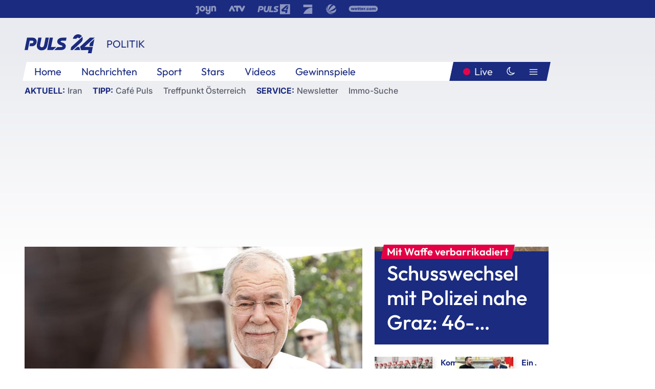

--- FILE ---
content_type: text/html; charset=utf-8
request_url: https://www.puls24.at/news/politik/hofer-van-der-bellen-im-wahlkampf-mit-angezogener-handbremse/273322
body_size: 26890
content:
<!DOCTYPE html><html lang="de"><head><meta charSet="utf-8"/><link href="/favicon.ico" rel="icon" type="image/x-icon"/><link href="/assets/apple-touch-icon-v2.png" rel="apple-touch-icon" sizes="180x180"/><link href="/assets/favicon-32x32-v2.png" rel="icon" sizes="32x32" type="image/png"/><link href="/assets/favicon-16x16-v2.png" rel="icon" sizes="16x16" type="image/png"/><link href="/assets/site.webmanifest" rel="manifest"/><link color="#1a2b80" href="/assets/safari-pinned-tab.svg" rel="mask-icon"/><meta content="#242468" media="(prefers-color-scheme: dark)" name="theme-color"/><meta content="PULS 24" name="apple-mobile-web-app-title"/><meta content="PULS 24" name="application-name"/><meta content="#1a2b80" name="msapplication-TileColor"/><meta content="/assets/browserconfig.xml" name="msapplication-config"/><meta content="initial-scale=1.0, width=device-width" name="viewport"/><title>Hofer: Van der Bellen im &quot;Wahlkampf mit angezogener Handbremse&quot; | PULS 24</title><link href="/rssfeed" rel="alternate" type="application/rss+xml"/><script type="application/ld+json">{"@context":"http://schema.org","@type":"NewsArticle","headline":"Hofer: Van der Bellen im &quot;Wahlkampf mit angezogener Handbremse&quot;","mainEntityOfPage":"https://www.puls24.at/news/politik/hofer-van-der-bellen-im-wahlkampf-mit-angezogener-handbremse/273322","datePublished":"2022-08-19T11:02:18+0200","dateModified":"2022-08-19T11:46:57+0200","description":"Politik-Berater Thomas Hofer sieht Bundespräsident Alexander Van der Bellen derzeit noch in einem &quot;Wahlkampf mit angezogener Handbremse&quot;. Dass Dominik Wlazny (alias &quot;Marco Pogo&quot;) am Freitag bekannt gab, die notwendigen Unterstützungserklärungen erreicht zu haben, überrascht Hofer nicht. Wlazny habe die Chance, &quot;im linken Spektrum ein bisschen zu knabbern&quot;.","author":[{"@type":"Organization","name":"PULS 24","logo":{"@type":"ImageObject","height":80,"width":226,"url":"https://www.puls24.at/assets/p24_logo_2x.png","@context":"http://schema.org"},"url":"https://www.puls24.at","sameAs":["https://twitter.com/puls24news"]}],"publisher":{"@type":"Organization","name":"PULS 24","logo":{"@type":"ImageObject","height":80,"width":226,"url":"https://www.puls24.at/assets/p24_logo_2x.png","@context":"http://schema.org"},"url":"https://www.puls24.at","sameAs":["https://twitter.com/puls24news"]},"image":["https://image.puls24.at/images/facebook/2831583/20220810-ABD0087-1-1.jpg"]}</script><link href="https://www.puls24.at/news/politik/hofer-van-der-bellen-im-wahlkampf-mit-angezogener-handbremse/273322" rel="canonical"/><meta content="index, follow, max-image-preview:large, max-snippet:-1, max-video-preview:-1" name="robots"/><meta content="Politik-Berater Thomas Hofer sieht Bundespräsident Alexander Van der Bellen derzeit noch in einem &quot;Wahlkampf mit angezogener Handbremse&quot;. Dass Dominik Wlazny (alias &quot;Marco Pogo&quot;) am Freitag bekannt gab, die notwendigen Unterstützungserklärungen erreicht zu haben, überrascht Hofer nicht. Wlazny habe die Chance, &quot;im linken Spektrum ein bisschen zu knabbern&quot;." name="description"/><meta content="article" property="og:type"/><meta content="Hofer: Van der Bellen im &quot;Wahlkampf mit angezogener Handbremse&quot;" property="og:title"/><meta content="Politik-Berater Thomas Hofer sieht Bundespräsident Alexander Van der Bellen derzeit noch in einem &quot;Wahlkampf mit angezogener Handbremse&quot;. Dass Dominik Wlazny (alias &quot;Marco Pogo&quot;) am Freitag bekannt gab, die notwendigen Unterstützungserklärungen erreicht zu haben, überrascht Hofer nicht. Wlazny habe die Chance, &quot;im linken Spektrum ein bisschen zu knabbern&quot;." property="og:description"/><meta content="https://www.puls24.at/news/politik/hofer-van-der-bellen-im-wahlkampf-mit-angezogener-handbremse/273322" property="og:url"/><meta content="798615617162991" property="fb:app_id"/><meta content="@puls24news" name="twitter:site"/><meta content="https://image.puls24.at/images/facebook/2831583/20220810-ABD0087-1-1.jpg" property="og:image"/><meta content="1200" property="og:image:width"/><meta content="777" property="og:image:height"/><meta content="summary_large_image" name="twitter:card"/><link rel="preload" as="image" imageSrcSet="https://image.puls24.at/images/hera_dyn_227w_128h/2831583/20220810-ABD0087-1-1.jpg 227w, https://image.puls24.at/images/hera_dyn_256w_144h/2831583/20220810-ABD0087-1-1.jpg 256w, https://image.puls24.at/images/hera_dyn_351w_197h/2831583/20220810-ABD0087-1-1.jpg 351w, https://image.puls24.at/images/hera_dyn_384w_216h/2831583/20220810-ABD0087-1-1.jpg 384w, https://image.puls24.at/images/hera_dyn_536w_302h/2831583/20220810-ABD0087-1-1.jpg 536w, https://image.puls24.at/images/hera_dyn_672w_378h/2831583/20220810-ABD0087-1-1.jpg 672w, https://image.puls24.at/images/hera_dyn_768w_432h/2831583/20220810-ABD0087-1-1.jpg 768w, https://image.puls24.at/images/hera_dyn_1072w_603h/2831583/20220810-ABD0087-1-1.jpg 1072w, https://image.puls24.at/images/hera_dyn_1344w_756h/2831583/20220810-ABD0087-1-1.jpg 1344w, https://image.puls24.at/images/hera_dyn_1344w_756h/2831583/20220810-ABD0087-1-1.jpg 1344w" imageSizes="(min-width: 567px) calc(100vw - 24px - 208px), 100vw"/><link rel="preload" as="image" imageSrcSet="https://image.puls24.at/images/hera_dyn_16w_9h/11527737/20260120-ABD0066-1-1.jpg 16w, https://image.puls24.at/images/hera_dyn_32w_18h/11527737/20260120-ABD0066-1-1.jpg 32w, https://image.puls24.at/images/hera_dyn_48w_27h/11527737/20260120-ABD0066-1-1.jpg 48w, https://image.puls24.at/images/hera_dyn_64w_36h/11527737/20260120-ABD0066-1-1.jpg 64w, https://image.puls24.at/images/hera_dyn_96w_54h/11527737/20260120-ABD0066-1-1.jpg 96w, https://image.puls24.at/images/hera_dyn_128w_72h/11527737/20260120-ABD0066-1-1.jpg 128w, https://image.puls24.at/images/hera_dyn_227w_128h/11527737/20260120-ABD0066-1-1.jpg 227w, https://image.puls24.at/images/hera_dyn_256w_144h/11527737/20260120-ABD0066-1-1.jpg 256w, https://image.puls24.at/images/hera_dyn_351w_197h/11527737/20260120-ABD0066-1-1.jpg 351w, https://image.puls24.at/images/hera_dyn_384w_216h/11527737/20260120-ABD0066-1-1.jpg 384w, https://image.puls24.at/images/hera_dyn_536w_302h/11527737/20260120-ABD0066-1-1.jpg 536w, https://image.puls24.at/images/hera_dyn_672w_378h/11527737/20260120-ABD0066-1-1.jpg 672w, https://image.puls24.at/images/hera_dyn_768w_432h/11527737/20260120-ABD0066-1-1.jpg 768w, https://image.puls24.at/images/hera_dyn_1072w_603h/11527737/20260120-ABD0066-1-1.jpg 1072w, https://image.puls24.at/images/hera_dyn_1344w_756h/11527737/20260120-ABD0066-1-1.jpg 1344w, https://image.puls24.at/images/hera_dyn_1344w_756h/11527737/20260120-ABD0066-1-1.jpg 1344w" imageSizes="768px"/><meta name="next-head-count" content="31"/><link rel="preload" href="/_next/static/css/f0c4e0164570fb15.css" as="style"/><link rel="stylesheet" href="/_next/static/css/f0c4e0164570fb15.css" data-n-g=""/><link rel="preload" href="/_next/static/css/af2ae4b2ec99296d.css" as="style"/><link rel="stylesheet" href="/_next/static/css/af2ae4b2ec99296d.css" data-n-p=""/><link rel="preload" href="/_next/static/css/cf9aeb6363f9d52a.css" as="style"/><link rel="stylesheet" href="/_next/static/css/cf9aeb6363f9d52a.css"/><link rel="preload" href="/_next/static/css/a615e9fda0b92a85.css" as="style"/><link rel="stylesheet" href="/_next/static/css/a615e9fda0b92a85.css"/><noscript data-n-css=""></noscript><script defer="" nomodule="" src="/_next/static/chunks/polyfills-c67a75d1b6f99dc8.js"></script><script src="/assets/theme.js" defer="" data-nscript="beforeInteractive"></script><script defer="" src="/_next/static/chunks/3808.1e8c72ff6abb200d.js"></script><script defer="" src="/_next/static/chunks/759.bac67110431902ea.js"></script><script defer="" src="/_next/static/chunks/9483.407e6c61a1d3b5b8.js"></script><script defer="" src="/_next/static/chunks/4498.8566aa27f069a249.js"></script><script defer="" src="/_next/static/chunks/8512.5d5b426a31bd13ea.js"></script><script defer="" src="/_next/static/chunks/5460.42b9d03aa46e344f.js"></script><script defer="" src="/_next/static/chunks/393.0f41f30667a9270a.js"></script><script defer="" src="/_next/static/chunks/6322.04297652ae421f13.js"></script><script defer="" src="/_next/static/chunks/2700.135492ced8522798.js"></script><script src="/_next/static/chunks/webpack-caca2d3448cb8e5c.js" defer=""></script><script src="/_next/static/chunks/framework-5036d8309b3aed64.js" defer=""></script><script src="/_next/static/chunks/main-61f7e8c67e7b7b78.js" defer=""></script><script src="/_next/static/chunks/pages/_app-3b0ac373400c0661.js" defer=""></script><script src="/_next/static/chunks/6975-83c291e5bf4c6400.js" defer=""></script><script src="/_next/static/chunks/pages/index-76ed569e26f1acb1.js" defer=""></script><script src="/_next/static/2aJYX8MsLXux0_DyplsRp/_buildManifest.js" defer=""></script><script src="/_next/static/2aJYX8MsLXux0_DyplsRp/_ssgManifest.js" defer=""></script></head><body><a class="skip-main" href="#main-content">Direkt zum Inhalt</a><div id="__next"><cmp-banner blurred="true" initiallyHidden="true" tabIndex="-1" role="alert" aria-live="polite"></cmp-banner><div class="styles_stickyPlayerWrapper__r_1Pl" data-active="false"><div class="styles_stickyPlayer__okfg0"><div id="video-frame-sticky"></div></div></div><div class="styles_superbar__EncXb"><div class="container"><div class="styles_wrapper__uuVhE"><a aria-label="Joyn" class="styles_link__IjOgD" href="https://www.joyn.at" rel="noopener noreferrer" target="_blank"><svg class="styles_logo__aAK3c"><title>Joyn</title><use xlink:href="/assets/icons/sprite.svg?v=78d7ae21d4b65b38dc73e1b13cba335105e3f698#logo-joyn"></use></svg></a><a aria-label="ATV" class="styles_link__IjOgD" href="https://www.atv.at" rel="noopener noreferrer" target="_blank"><svg class="styles_logo__aAK3c"><title>ATV</title><use xlink:href="/assets/icons/sprite.svg?v=78d7ae21d4b65b38dc73e1b13cba335105e3f698#logo-atv"></use></svg></a><a aria-label="Puls 4" class="styles_link__IjOgD" href="https://www.puls4.com" rel="noopener noreferrer" target="_blank"><svg class="styles_logo__aAK3c"><title>Puls 4</title><use xlink:href="/assets/icons/sprite.svg?v=78d7ae21d4b65b38dc73e1b13cba335105e3f698#logo-puls4"></use></svg></a><a aria-label="ProSieben" class="styles_link__IjOgD" href="https://www.prosieben.at" rel="noopener noreferrer" target="_blank"><svg class="styles_logo__aAK3c"><title>ProSieben</title><use xlink:href="/assets/icons/sprite.svg?v=78d7ae21d4b65b38dc73e1b13cba335105e3f698#logo-prosieben"></use></svg></a><a aria-label="SAT.1" class="styles_link__IjOgD" href="https://www.sat1.at/" rel="noopener noreferrer" target="_blank"><svg class="styles_logo__aAK3c"><title>SAT.1</title><use xlink:href="/assets/icons/sprite.svg?v=78d7ae21d4b65b38dc73e1b13cba335105e3f698#logo-sat1-ball"></use></svg></a><a aria-label="wetter.com" class="styles_link__IjOgD" href="https://www.wetter.com" rel="noopener noreferrer" target="_blank"><svg class="styles_logo__aAK3c"><title>wetter.com</title><use xlink:href="/assets/icons/sprite.svg?v=78d7ae21d4b65b38dc73e1b13cba335105e3f698#logo-wettercom"></use></svg></a></div></div></div><nav class="styles_navigation__yknRO"><div aria-hidden="false"><div class="styles_navbar__ZdIwr"><button aria-label="Puls24.at Live" class="styles_live__l7YbK" type="button">PULS 24 Live</button><button aria-expanded="false" aria-label="Hauptmenü" class="styles_menu__X4obk" type="button"><svg><title>Menu</title><use xlink:href="/assets/icons/sprite.svg?v=78d7ae21d4b65b38dc73e1b13cba335105e3f698#menu"></use></svg></button></div><div class="styles_header__hKahj"><div class="styles_banner__SNvGE container"><a class="styles_logo__sONaQ" href="/"><svg><title>puls24.at</title><use xlink:href="/assets/icons/sprite.svg?v=78d7ae21d4b65b38dc73e1b13cba335105e3f698#logo"></use></svg></a><span class="styles_category__ckXwd">Politik</span><button aria-label="Dunkler Modus" aria-pressed="false" class="styles_themeToggle__SjQjU styles_isToggle__KxFmS styles_themeMobile__B0y71" type="button"><svg aria-hidden="true" class="styles_themeLight__yCsZK"><use xlink:href="/assets/icons/sprite.svg?v=78d7ae21d4b65b38dc73e1b13cba335105e3f698#sun"></use></svg><svg aria-hidden="true" class="styles_themeDark__aCE8K"><use xlink:href="/assets/icons/sprite.svg?v=78d7ae21d4b65b38dc73e1b13cba335105e3f698#moon"></use></svg></button></div><div class="styles_linksWrapper__zjmXn"><div class="styles_linksContainer__TLzTF  container"><ul class="styles_links__rOaF9"><li><a class="styles_link__847Jt" lang="en-us" href="https://www.puls24.at/">Home</a></li><li><a class="styles_link__847Jt" href="/news">Nachrichten</a></li><li><a class="styles_link__847Jt" href="/sport">Sport</a></li><li><a class="styles_link__847Jt" href="/entertainment">Stars</a></li><li><a class="styles_link__847Jt" href="https://www.puls24.at/videos">Videos</a></li><li><a class="styles_link__847Jt" href="https://www.puls24.at/gewinnarena">Gewinnspiele</a></li></ul><div class="styles_linksDesktop__aPpdV"><a aria-label="Puls24.at Live" class="styles_liveDesktop__nRj89" type="button" href="/live">Live</a><button aria-label="Dunkler Modus" aria-pressed="false" class="styles_themeToggle__SjQjU styles_isButton__Ft5wC styles_themeDesktop__MISTh" type="button"><svg aria-hidden="true" class="styles_themeDark__aCE8K"><use xlink:href="/assets/icons/sprite.svg?v=78d7ae21d4b65b38dc73e1b13cba335105e3f698#moon"></use></svg></button><button aria-expanded="false" aria-label="Hauptmenü" class="styles_menuDesktop__yW8r4" type="button"><svg><title>Menu</title><use xlink:href="/assets/icons/sprite.svg?v=78d7ae21d4b65b38dc73e1b13cba335105e3f698#menu"></use></svg></button></div></div></div><ul class="styles_lines__AWsDT container"><li><span class="styles_lineTopic__CPLip">Aktuell</span><a class="styles_lineAnchor__i7Ma7" href="https://www.puls24.at/iran">Iran</a></li><li><span class="styles_lineTopic__CPLip">Tipp</span><a class="styles_lineAnchor__i7Ma7" href="https://www.puls24.at/cafe-puls">Café Puls</a><a class="styles_lineAnchor__i7Ma7" href="https://www.puls24.at/treffpunkt-oesterreich">Treffpunkt Österreich</a></li><li><span class="styles_lineTopic__CPLip">Service</span><a class="styles_lineAnchor__i7Ma7" href="https://www.puls24.at/newsletter">Newsletter</a><a class="styles_lineAnchor__i7Ma7" href="https://immo.puls24.at/de/immobilien-suche">Immo-Suche</a></li></ul></div></div></nav><div aria-hidden="false"><div class="fullbanner-wrapper layout-media"><div class="container"><div class="row"><div class="col-12"></div></div></div></div><main class="main layout-media" id="main-content"><div class="container main-content"><section class="section row"><div class="region region-index-0 col-12 col-lg-8"><article class="article" data-io-article-url="https://www.puls24.at/news/politik/hofer-van-der-bellen-im-wahlkampf-mit-angezogener-handbremse/273322"><figure class="lead"><div class="ImageComponent_imageComponentWrapper__HYz6h imageComponentWrapper"><div class="ImageComponent_imageAreaWrapper__WOMHS"><a href="https://image.puls24.at/images/hera_dyn_1344w_756h/2831583/20220810-ABD0087-1-1.jpg" rel="noopener noreferrer" target="_blank"><span style="box-sizing:border-box;display:block;overflow:hidden;width:initial;height:initial;background:none;opacity:1;border:0;margin:0;padding:0;position:relative"><span style="box-sizing:border-box;display:block;width:initial;height:initial;background:none;opacity:1;border:0;margin:0;padding:0;padding-top:56.25%"></span><img alt="" fetchpriority="high" sizes="(min-width: 567px) calc(100vw - 24px - 208px), 100vw" srcSet="https://image.puls24.at/images/hera_dyn_227w_128h/2831583/20220810-ABD0087-1-1.jpg 227w, https://image.puls24.at/images/hera_dyn_256w_144h/2831583/20220810-ABD0087-1-1.jpg 256w, https://image.puls24.at/images/hera_dyn_351w_197h/2831583/20220810-ABD0087-1-1.jpg 351w, https://image.puls24.at/images/hera_dyn_384w_216h/2831583/20220810-ABD0087-1-1.jpg 384w, https://image.puls24.at/images/hera_dyn_536w_302h/2831583/20220810-ABD0087-1-1.jpg 536w, https://image.puls24.at/images/hera_dyn_672w_378h/2831583/20220810-ABD0087-1-1.jpg 672w, https://image.puls24.at/images/hera_dyn_768w_432h/2831583/20220810-ABD0087-1-1.jpg 768w, https://image.puls24.at/images/hera_dyn_1072w_603h/2831583/20220810-ABD0087-1-1.jpg 1072w, https://image.puls24.at/images/hera_dyn_1344w_756h/2831583/20220810-ABD0087-1-1.jpg 1344w, https://image.puls24.at/images/hera_dyn_1344w_756h/2831583/20220810-ABD0087-1-1.jpg 1344w" src="https://image.puls24.at/images/hera_dyn_1344w_756h/2831583/20220810-ABD0087-1-1.jpg" decoding="async" data-nimg="responsive" style="position:absolute;top:0;left:0;bottom:0;right:0;box-sizing:border-box;padding:0;border:none;margin:auto;display:block;width:0;height:0;min-width:100%;max-width:100%;min-height:100%;max-height:100%"/></span></a><span class="ImageComponent_imageCredits__xg8VO">APA/ERWIN SCHERIAU</span></div></div></figure><div class="article-background"><header class="gray-overlay"><div class="breadcrumb-navigation"><div class="breadcrumb-navigation__widget"><a class="category" href="/politik">Politik</a><button aria-label="Abonnieren" class="cleverpush-topic-button" data-button-text="Abonnieren" data-button-text-subscribed=" " data-topic="f6bPQKFx57bqDPjEE" type="button"></button></div></div><h1>Hofer: Van der Bellen im &quot;Wahlkampf mit angezogener Handbremse&quot;</h1><span class="breadcrumb">19. Aug. 2022 · Lesedauer 3 min</span></header><div class="content"><p class="teaser-text">Politik-Berater Thomas Hofer sieht Bundespräsident Alexander Van der Bellen derzeit noch in einem &quot;Wahlkampf mit angezogener Handbremse&quot;. Dass Dominik Wlazny (alias &quot;Marco Pogo&quot;) am Freitag bekannt gab, die notwendigen Unterstützungserklärungen erreicht zu haben, überrascht Hofer nicht. Wlazny habe die Chance, &quot;im linken Spektrum ein bisschen zu knabbern&quot;.</p><section class="paragraph text-paragraph"><p>Wlazny ist der Erste, der öffentlich gemacht hat, die 6.000 Unterschriften beisammen zu haben, die Voraussetzung für eine Hofburg-Kandidatur sind. Aus kommunikationstechnischer Sicht ist das laut Hofer durchaus geschickt, handle es sich doch um ein Signal, dass der Musiker "nicht nur Spaßkandidat" sei. Denn genau das sei Wlaznys Problem, dass er "die ganze Zeit zwischen Spaß und Ernst pendelt", meint Hofer im APA-Gespräch.&nbsp;Der Bierpartei-Chef habe allerdings eine gewisse Organisationsstruktur und durchaus die Chance, ein paar Stimmen von Van der Bellen abzuholen, denn das linke Feld sei nicht so mit Kandidaten überfüllt wie das rechte, wo es "schon einen gewissen Kannibalisierungseffekt" gebe.</p></section><div class="paragraph teaser-paragraph"><div class="styles_container__9kstQ"><a class="styles_anchor__qzEk6" href="/news/politik/bp-wahl-marco-pogo-fix-am-stimmzettel/273307"><div class="styles_illustration__t_Vk4"><span style="box-sizing:border-box;display:block;overflow:hidden;width:initial;height:initial;background:none;opacity:1;border:0;margin:0;padding:0;position:relative"><span style="box-sizing:border-box;display:block;width:initial;height:initial;background:none;opacity:1;border:0;margin:0;padding:0;padding-top:56.25%"></span><img alt="" aria-hidden="false" src="[data-uri]" decoding="async" data-nimg="responsive" class="" style="position:absolute;top:0;left:0;bottom:0;right:0;box-sizing:border-box;padding:0;border:none;margin:auto;display:block;width:0;height:0;min-width:100%;max-width:100%;min-height:100%;max-height:100%;object-fit:cover"/><noscript><img alt="" aria-hidden="false" sizes="128px" srcSet="https://image.puls24.at/images/hera_dyn_16w_9h/2853562/20220819-OTS0008-1-1.jpg 16w, https://image.puls24.at/images/hera_dyn_32w_18h/2853562/20220819-OTS0008-1-1.jpg 32w, https://image.puls24.at/images/hera_dyn_48w_27h/2853562/20220819-OTS0008-1-1.jpg 48w, https://image.puls24.at/images/hera_dyn_64w_36h/2853562/20220819-OTS0008-1-1.jpg 64w, https://image.puls24.at/images/hera_dyn_96w_54h/2853562/20220819-OTS0008-1-1.jpg 96w, https://image.puls24.at/images/hera_dyn_128w_72h/2853562/20220819-OTS0008-1-1.jpg 128w, https://image.puls24.at/images/hera_dyn_227w_128h/2853562/20220819-OTS0008-1-1.jpg 227w, https://image.puls24.at/images/hera_dyn_256w_144h/2853562/20220819-OTS0008-1-1.jpg 256w, https://image.puls24.at/images/hera_dyn_351w_197h/2853562/20220819-OTS0008-1-1.jpg 351w, https://image.puls24.at/images/hera_dyn_384w_216h/2853562/20220819-OTS0008-1-1.jpg 384w, https://image.puls24.at/images/hera_dyn_536w_302h/2853562/20220819-OTS0008-1-1.jpg 536w, https://image.puls24.at/images/hera_dyn_672w_378h/2853562/20220819-OTS0008-1-1.jpg 672w, https://image.puls24.at/images/hera_dyn_768w_432h/2853562/20220819-OTS0008-1-1.jpg 768w, https://image.puls24.at/images/hera_dyn_1072w_603h/2853562/20220819-OTS0008-1-1.jpg 1072w, https://image.puls24.at/images/hera_dyn_1344w_756h/2853562/20220819-OTS0008-1-1.jpg 1344w, https://image.puls24.at/images/hera_dyn_1344w_756h/2853562/20220819-OTS0008-1-1.jpg 1344w" src="https://image.puls24.at/images/hera_dyn_1344w_756h/2853562/20220819-OTS0008-1-1.jpg" decoding="async" data-nimg="responsive" style="position:absolute;top:0;left:0;bottom:0;right:0;box-sizing:border-box;padding:0;border:none;margin:auto;display:block;width:0;height:0;min-width:100%;max-width:100%;min-height:100%;max-height:100%;object-fit:cover" class="" loading="lazy"/></noscript></span></div><div><h3 class="styles_title__UsSuR">BP-Wahl: Marco Pogo fix am Stimmzettel</h3><div class="styles_meta__bAkBN">19. Aug. 2022</div></div></a></div></div><section class="paragraph text-paragraph"><h2>Chancen für vier weitere Kandidaten</h2>

<p>Realistische Chancen auf die 6.000 Unterschriften räumt der Politik-Experte neben Van der Bellen und dem FPÖ-Kandidaten Walter Rosenkranz auch noch dem Ex-Politiker (FPÖ und BZÖ) und jetzigen Blogger Gerald Grosz, dem MFG-Vorsitzenden Michael Brunner und dem Rechtsanwalt und Ex-"Krone"-Kolumnist Tassilo Wallentin ein. Wallentin, zwischenzeitlich als FPÖ-Kandidat gehandelt, hatte zuletzt seinen Willen zur selbstständigen Kandidatur bekundet, unterstützt von Magna-Gründer Frank Stronach. Mittlerweile gebe es schon "ein gewisses Überangebot" in dem durchaus trächtigen Bereich von "Systemverdrossenen" und Unzufriedenen, erklärte Hofer. Mit Wallentin sei nun noch einer dazugekommen, der in einem ähnlichen Wählerteich fischt.</p></section><section class="paragraph cumulus-video-paragraph"><div class="oasis-player content-type-Clip"><div class="video-frame" id="video-frame-v_19fcdonbv1ad" style="background-image:url(https://image.puls24.at/images/hera_xlarge/7825633/i_5rdq3npyiirs.jpg)"></div></div><span class="cumulus-video-description"><p>Der Rechtsanwalt und Bundespräsidentschaftskandidat Tassilo Wallentin spricht bei PULS 24&nbsp;über seine Kandidatur.</p></span></section><section class="paragraph text-paragraph"><p>So sei es auch zu erklären, dass die FPÖ trotz der turbulenten Zeiten wegen der Causa Jenewein nun "die Schotten dichtmacht" und "professionelles Krisenmanagement" betreibe, sagte Hofer. Es gehe darum, dem freiheitlichen Kandidaten Rosenkranz nur ja nicht durch interne Streitigkeiten den Wahlkampf zu versemmeln. Für Rosenkranz sei es wiederum eine gewisse Gratwanderung, wie er sich verhält, denn einerseits könne er sehr wohl in den Wählerbereich der ÖVP "hineinstrahlen", andererseits könnte das Buhlen um Aufmerksamkeit im rechten Bereich zu einem recht schrillen Wettbewerb führen.</p>

<h2>Van der Bellen "versucht Wahlkampf hinauszuzögern"</h2>

<p>Amtsinhaber Van der Bellen tue derzeit jedenfalls das, was man erwarten durfte, findet Hofer: "Er versucht, diesen Wahlkampf hinauszuzögern, weil er weiß, dass jede tagespolitische Aufladung schwierig ist für ihn", verwies Hofer auf Van der Bellens Doppelrolle als amtierender Präsident und Kandidat. Zwar habe Van der Bellen zuletzt "nuancierte Kritik an Regierung angebracht" - was auch notwendig gewesen sei, um aus dem Eck des Regierungsverteidigers rauszukommen, analysierte Hofer. Dennoch sei es noch ein "Wahlkampf mit angezogener Handbremse".</p></section><div class="paragraph teaser-paragraph"><div class="styles_container__9kstQ"><a class="styles_anchor__qzEk6" href="/news/politik/bundespraesidentenwahl-digitaler-kampf-um-unterstuetzungserklaerungen/273240"><div class="styles_illustration__t_Vk4"><span style="box-sizing:border-box;display:block;overflow:hidden;width:initial;height:initial;background:none;opacity:1;border:0;margin:0;padding:0;position:relative"><span style="box-sizing:border-box;display:block;width:initial;height:initial;background:none;opacity:1;border:0;margin:0;padding:0;padding-top:56.25%"></span><img alt="" aria-hidden="false" src="[data-uri]" decoding="async" data-nimg="responsive" class="" style="position:absolute;top:0;left:0;bottom:0;right:0;box-sizing:border-box;padding:0;border:none;margin:auto;display:block;width:0;height:0;min-width:100%;max-width:100%;min-height:100%;max-height:100%;object-fit:cover"/><noscript><img alt="" aria-hidden="false" sizes="128px" srcSet="https://image.puls24.at/images/hera_dyn_16w_9h/3715708/i-cm8hmbicyimp.jpg 16w, https://image.puls24.at/images/hera_dyn_32w_18h/3715708/i-cm8hmbicyimp.jpg 32w, https://image.puls24.at/images/hera_dyn_48w_27h/3715708/i-cm8hmbicyimp.jpg 48w, https://image.puls24.at/images/hera_dyn_64w_36h/3715708/i-cm8hmbicyimp.jpg 64w, https://image.puls24.at/images/hera_dyn_96w_54h/3715708/i-cm8hmbicyimp.jpg 96w, https://image.puls24.at/images/hera_dyn_128w_72h/3715708/i-cm8hmbicyimp.jpg 128w, https://image.puls24.at/images/hera_dyn_227w_128h/3715708/i-cm8hmbicyimp.jpg 227w, https://image.puls24.at/images/hera_dyn_256w_144h/3715708/i-cm8hmbicyimp.jpg 256w, https://image.puls24.at/images/hera_dyn_351w_197h/3715708/i-cm8hmbicyimp.jpg 351w, https://image.puls24.at/images/hera_dyn_384w_216h/3715708/i-cm8hmbicyimp.jpg 384w, https://image.puls24.at/images/hera_dyn_536w_302h/3715708/i-cm8hmbicyimp.jpg 536w, https://image.puls24.at/images/hera_dyn_672w_378h/3715708/i-cm8hmbicyimp.jpg 672w, https://image.puls24.at/images/hera_dyn_768w_432h/3715708/i-cm8hmbicyimp.jpg 768w, https://image.puls24.at/images/hera_dyn_1072w_603h/3715708/i-cm8hmbicyimp.jpg 1072w, https://image.puls24.at/images/hera_dyn_1344w_756h/3715708/i-cm8hmbicyimp.jpg 1344w, https://image.puls24.at/images/hera_dyn_1344w_756h/3715708/i-cm8hmbicyimp.jpg 1344w" src="https://image.puls24.at/images/hera_dyn_1344w_756h/3715708/i-cm8hmbicyimp.jpg" decoding="async" data-nimg="responsive" style="position:absolute;top:0;left:0;bottom:0;right:0;box-sizing:border-box;padding:0;border:none;margin:auto;display:block;width:0;height:0;min-width:100%;max-width:100%;min-height:100%;max-height:100%;object-fit:cover" class="" loading="lazy"/></noscript></span></div><div><h3 class="styles_title__UsSuR">Bundespräsidentenwahl: Digitaler Kampf um Unterstützungserklärungen</h3><div class="styles_meta__bAkBN">18. Aug. 2022</div></div></a></div></div><section class="paragraph text-paragraph"><p>Dass Van der Bellen nicht an TV-Duellen mit den anderen Kandidaten teilnehmen will, sei aus dessen Sicht total verständlich, meint Hofer. Denn der Amtsinhaber wolle "nicht auf Augenhöhe mit den anderen" wahrgenommen werden. Zudem habe Van der Bellen durchaus die Tendenz, dass "wenn's hitzig wird, er schon auch die Contenance verlieren kann", erinnerte Hofer an frühere emotionale Reaktionen. So hatte Van der Bellen bei seiner ersten Kandidatur etwa vor laufenden TV-Kameras einem Kontrahenten den Scheibenwischer gezeigt. Dass er die TV-Debatten nicht macht, "wird ihm vorgehalten werden", ist sich Hofer sicher, aber dies sei bloß ein "Kollateralschaden". Eine gewisse Gratwanderung sei das allerdings schon, denn Van der Bellen müsse eine Mobilisierung seiner Wählerschaft schaffen.</p></section></div><div class="summary"><h5>Zusammenfassung</h5><ul><li>Politik-Berater Thomas Hofer sieht Bundespräsident Alexander Van der Bellen derzeit noch in einem &quot;Wahlkampf mit angezogener Handbremse&quot;.</li><li>Wie zu erwarten gewesen sei, versuche der Amtsinhaber, den Wahlkampf hinauszuzögern, meinte Hofer im APA-Gespräch.</li><li>Dass Dominik Wlazny am Freitag bekannt gab, die notwendigen Unterstützungserklärungen erreicht zu haben, überrascht Hofer nicht.</li><li>Wlazny habe die Chance, &quot;im linken Spektrum ein bisschen zu knabbern&quot;.</li></ul></div><footer class="article-footer"><div class="article-origin"><span class="title">Quelle: </span><span class="sources">Agenturen</span></div><div class="share-buttons-bottom"><div aria-label="Artikel teilen" class="social-button-group" role="group"><a aria-label="Share on facebook" data-social-provider="facebook" href="https://www.facebook.com/sharer/sharer.php?u=https://www.puls24.at/news/politik/hofer-van-der-bellen-im-wahlkampf-mit-angezogener-handbremse/273322" rel="noopener noreferrer" target="_blank"><svg class="social-icon"><title>facebook</title><use xlink:href="/assets/icons/sprite.svg?v=78d7ae21d4b65b38dc73e1b13cba335105e3f698#facebook"></use></svg> <!-- -->teilen</a><a aria-label="Share on linkedin" data-social-provider="linkedin" href="https://www.linkedin.com/shareArticle?mini=true&amp;url=https://www.puls24.at/news/politik/hofer-van-der-bellen-im-wahlkampf-mit-angezogener-handbremse/273322" rel="noopener noreferrer" target="_blank"><svg class="social-icon"><title>linkedin</title><use xlink:href="/assets/icons/sprite.svg?v=78d7ae21d4b65b38dc73e1b13cba335105e3f698#linkedin"></use></svg> <!-- -->teilen</a><a aria-label="Share on twitter" data-social-provider="twitter" href="https://twitter.com/intent/tweet?via=puls24news&amp;text=https://www.puls24.at/news/politik/hofer-van-der-bellen-im-wahlkampf-mit-angezogener-handbremse/273322" rel="noopener noreferrer" target="_blank"><svg class="social-icon"><title>twitter</title><use xlink:href="/assets/icons/sprite.svg?v=78d7ae21d4b65b38dc73e1b13cba335105e3f698#twitter"></use></svg> <!-- -->teilen</a><a aria-label="Share on bluesky" data-social-provider="bluesky" href="https://bsky.app/intent/compose?text=https://www.puls24.at/news/politik/hofer-van-der-bellen-im-wahlkampf-mit-angezogener-handbremse/273322" rel="noopener noreferrer" target="_blank"><svg class="social-icon"><title>bluesky</title><use xlink:href="/assets/icons/sprite.svg?v=78d7ae21d4b65b38dc73e1b13cba335105e3f698#bluesky"></use></svg> <!-- -->teilen</a><a aria-label="Teilen" class="" href="#" role="button"><svg class="social-icon"><title>share</title><use xlink:href="/assets/icons/sprite.svg?v=78d7ae21d4b65b38dc73e1b13cba335105e3f698#share"></use></svg> <!-- -->Link kopieren</a></div></div></footer></div></article></div><aside class="region region-index-1 col-12 col-lg-4"><div class="single-teaser" data-vr-zone="SingleTeaser 17cb047a-d748-4ad3-9cbb-39395ecce7b8"><div class="styles_container__K0n3U"><a class="styles_anchor__db3EL" data-vr-contentbox="SingleTeaser #1" data-vr-contentbox-url="/news/chronik/46-jaehriger-bei-schusswechsel-nahe-graz-toedlich-verletzt/461988" href="/news/chronik/46-jaehriger-bei-schusswechsel-nahe-graz-toedlich-verletzt/461988"><div class="styles_illustration___YjRc"><span style="box-sizing:border-box;display:block;overflow:hidden;width:initial;height:initial;background:none;opacity:1;border:0;margin:0;padding:0;position:relative"><span style="box-sizing:border-box;display:block;width:initial;height:initial;background:none;opacity:1;border:0;margin:0;padding:0;padding-top:56.25%"></span><img alt="" aria-hidden="false" fetchpriority="high" sizes="768px" srcSet="https://image.puls24.at/images/hera_dyn_16w_9h/11527737/20260120-ABD0066-1-1.jpg 16w, https://image.puls24.at/images/hera_dyn_32w_18h/11527737/20260120-ABD0066-1-1.jpg 32w, https://image.puls24.at/images/hera_dyn_48w_27h/11527737/20260120-ABD0066-1-1.jpg 48w, https://image.puls24.at/images/hera_dyn_64w_36h/11527737/20260120-ABD0066-1-1.jpg 64w, https://image.puls24.at/images/hera_dyn_96w_54h/11527737/20260120-ABD0066-1-1.jpg 96w, https://image.puls24.at/images/hera_dyn_128w_72h/11527737/20260120-ABD0066-1-1.jpg 128w, https://image.puls24.at/images/hera_dyn_227w_128h/11527737/20260120-ABD0066-1-1.jpg 227w, https://image.puls24.at/images/hera_dyn_256w_144h/11527737/20260120-ABD0066-1-1.jpg 256w, https://image.puls24.at/images/hera_dyn_351w_197h/11527737/20260120-ABD0066-1-1.jpg 351w, https://image.puls24.at/images/hera_dyn_384w_216h/11527737/20260120-ABD0066-1-1.jpg 384w, https://image.puls24.at/images/hera_dyn_536w_302h/11527737/20260120-ABD0066-1-1.jpg 536w, https://image.puls24.at/images/hera_dyn_672w_378h/11527737/20260120-ABD0066-1-1.jpg 672w, https://image.puls24.at/images/hera_dyn_768w_432h/11527737/20260120-ABD0066-1-1.jpg 768w, https://image.puls24.at/images/hera_dyn_1072w_603h/11527737/20260120-ABD0066-1-1.jpg 1072w, https://image.puls24.at/images/hera_dyn_1344w_756h/11527737/20260120-ABD0066-1-1.jpg 1344w, https://image.puls24.at/images/hera_dyn_1344w_756h/11527737/20260120-ABD0066-1-1.jpg 1344w" src="https://image.puls24.at/images/hera_dyn_1344w_756h/11527737/20260120-ABD0066-1-1.jpg" decoding="async" data-nimg="responsive" class="" style="position:absolute;top:0;left:0;bottom:0;right:0;box-sizing:border-box;padding:0;border:none;margin:auto;display:block;width:0;height:0;min-width:100%;max-width:100%;min-height:100%;max-height:100%;object-fit:cover"/></span></div><div class="styles_content__xPvAI"><p class="styles_pretitle__0MB79"><span>Mit Waffe verbarrikadiert</span></p><h3 class="styles_title__Fmqs6" data-vr-headline="">Schusswechsel mit Polizei nahe Graz: 46-Jähriger tödlich verletzt</h3></div></a></div></div></aside></section><section class="section row"><div class="region region-index-0 col-12 col-lg-12"></div></section><section class="section row"><div class="region region-index-0 col-12 col-lg-12"><div class="styles_container__ltxko"><h3 class="component-title col-sm-12"><a class="teaser-anchor" href="/">PULS 24 Archiv</a></h3><ul class="styles_items__4eNH5"><li><div class="styles_item__SLCqq"><svg><use xlink:href="/assets/icons/sprite.svg?v=78d7ae21d4b65b38dc73e1b13cba335105e3f698#arrow-right-red"></use></svg><a class="styles_link__2NGnz" href="/video/cafe-puls/zahl-der-geimpften-kinder-geht-zurueck/v-cs6lar3mnknl">Zahl der geimpften Kinder geht zurück</a></div></li><li><div class="styles_item__SLCqq"><svg><use xlink:href="/assets/icons/sprite.svg?v=78d7ae21d4b65b38dc73e1b13cba335105e3f698#arrow-right-red"></use></svg><a class="styles_link__2NGnz" href="/news/chronik/erster-todesfall-des-aktuellen-corona-ausbruchs-in-sydney/238952">Erster Todesfall des aktuellen Corona-Ausbruchs in Sydney</a></div></li><li><div class="styles_item__SLCqq"><svg><use xlink:href="/assets/icons/sprite.svg?v=78d7ae21d4b65b38dc73e1b13cba335105e3f698#arrow-right-red"></use></svg><a class="styles_link__2NGnz" href="/news/sport/poestlberger-bei-dauphine-trotz-zeitverlust-weiter-voran/235714">Pöstlberger bei Dauphine trotz Zeitverlust weiter voran</a></div></li><li><div class="styles_item__SLCqq"><svg><use xlink:href="/assets/icons/sprite.svg?v=78d7ae21d4b65b38dc73e1b13cba335105e3f698#arrow-right-red"></use></svg><a class="styles_link__2NGnz" href="/news/sport/deutschland-mit-81-sieg-bei-eishockey-wm-gegen-lettland/328304">Deutschland feiert WM-Kantersieg gegen Lettland</a></div></li><li><div class="styles_item__SLCqq"><svg><use xlink:href="/assets/icons/sprite.svg?v=78d7ae21d4b65b38dc73e1b13cba335105e3f698#arrow-right-red"></use></svg><a class="styles_link__2NGnz" href="/news/sport/hauser-loest-im-wm-rennen-von-yokohama-als-5-tokio-ticket/234374">Hauser löst im WM-Rennen von Yokohama als 5. Tokio-Ticket</a></div></li></ul></div></div></section><div class="sticky-sky-wrapper"></div></div></main><footer class="footer menu-expanded"><div class="container"><div class="row"><div class="col-lg-12"><div class="row"><div class="col-lg-3 logo-group"><a href="/"><svg class="logo"><title>Home</title><use xlink:href="/assets/icons/sprite.svg?v=78d7ae21d4b65b38dc73e1b13cba335105e3f698#logo"></use></svg></a><span class="copyright">2026<!-- --> © PULS 4 TV GmbH &amp; Co KG</span><div class="funding">Diese Website wird unterstützt durch Mittel aus den kulturellen Einrichtungen der Verwertungsgesellschaft Rundfunk.</div><span class="links"><a href="/datenschutz">Datenschutz</a>, <a href="/anb">ANB</a>, <a href="/impressum">Impressum</a></span><div aria-label="Soziale Medien Links" class="social-button-group" role="group"><a aria-label="Share on twitter" data-social-provider="twitter" href="https://twitter.com/puls24news" rel="noopener noreferrer" target="_blank"><svg class="social-icon"><title>twitter</title><use xlink:href="/assets/icons/sprite.svg?v=78d7ae21d4b65b38dc73e1b13cba335105e3f698#twitter"></use></svg> </a><a aria-label="Share on instagram" data-social-provider="instagram" href="https://www.instagram.com/puls24news/" rel="noopener noreferrer" target="_blank"><svg class="social-icon"><title>instagram</title><use xlink:href="/assets/icons/sprite.svg?v=78d7ae21d4b65b38dc73e1b13cba335105e3f698#instagram"></use></svg> </a><a aria-label="Share on facebook" data-social-provider="facebook" href="https://www.facebook.com/puls24news" rel="noopener noreferrer" target="_blank"><svg class="social-icon"><title>facebook</title><use xlink:href="/assets/icons/sprite.svg?v=78d7ae21d4b65b38dc73e1b13cba335105e3f698#facebook"></use></svg> </a><a aria-label="Share on tiktok" data-social-provider="tiktok" href="https://www.tiktok.com/@puls24news" rel="noopener noreferrer" target="_blank"><svg class="social-icon"><title>tiktok</title><use xlink:href="/assets/icons/sprite.svg?v=78d7ae21d4b65b38dc73e1b13cba335105e3f698#tiktok"></use></svg> </a><a aria-label="Share on bluesky" data-social-provider="bluesky" href="https://bsky.app/profile/puls24.at" rel="noopener noreferrer" target="_blank"><svg class="social-icon"><title>bluesky</title><use xlink:href="/assets/icons/sprite.svg?v=78d7ae21d4b65b38dc73e1b13cba335105e3f698#bluesky"></use></svg> </a></div></div><div class="col-lg-7 ml-lg-5"><nav class="navigation"><ul><li><h4>Service</h4><ul><li><a class="" title="ANB" href="/anb">ANB</a></li><li><a class="" title="App" href="/app">App</a></li><li><a class="" href="https://www.prosiebensat1.com/investor-relations/corporate-governance/compliance" rel="noopener" target="_blank" title="Compliance">Compliance</a></li><li><a class="" title="Cookie Hinweise" href="/cookies">Cookie Hinweise</a></li><li><a class="" title="Datenschutz" href="/datenschutz">Datenschutz</a></li><li><a class="" href="https://www.puls24.at/datenschutzhinweise-social-media" rel="noopener" target="_blank" title="Datenschutz Social Media">Datenschutz Social Media</a></li><li><a class="" href="https://www.puls24.at/service/barrierefreie-inhalte-aktionsplan/255811" rel="noopener" target="_blank" title="Aktionsplan barrierefreie Inhalte">Aktionsplan barrierefreie Inhalte</a></li><li><a class="" href="https://static.puls24.at/download/Barrierefreiheit_Jahresbericht_PULS%2024_2023.pdf" rel="noopener" target="_blank" title="Barrierefreiheit – Jahresbericht 2023">Barrierefreiheit – Jahresbericht 2023</a></li><li><a class="" href="https://www.puls24.at/service/jugendschutz/255134" rel="noopener" target="_blank" title="Jugendschutz">Jugendschutz</a></li><li><a class="" title="Impressum" href="/impressum">Impressum</a></li><li><a class="" title="Kontakt" href="/kontakt">Kontakt</a></li><li><a class="" title="Newsletter" href="/newsletter">Newsletter</a></li><li><a class="" title="Push-Mitteilungen" href="/service/push-mitteilungen">Push-Mitteilungen</a></li><li><a class="" title="Senderempfang" href="/senderempfang">Senderempfang</a></li><li><a class="" title="Teilnahmebedingungen" href="/teilnahmebedingungen">Teilnahmebedingungen</a></li></ul></li><li><h4>PULS 24</h4><ul><li><a class="" title="Live" href="/live">Live</a></li><li><a class="" title="News" href="/news">News</a></li><li><a class="" title="Clips" href="/clips">Clips</a></li><li><a class="" title="Talks" href="/talks">Talks</a></li><li><a class="" title="Ganze Folgen" href="/ganze-folgen">Ganze Folgen</a></li><li><a class="" title="Podcasts" href="/podcast">Podcasts</a></li><li><a class="" href="https://immo.puls24.at/de/immobilien-suche" rel="noopener" target="_blank" title="Immobiliensuche">Immobiliensuche</a></li></ul></li><li><h4>Netzwerk</h4><ul><li><a class="" href="https://www.puls4.com/" rel="noopener" target="_blank" title="PULS 4">PULS 4</a></li><li><a class="" href="https://www.atv.at/" rel="noopener" target="_blank" title="ATV">ATV</a></li><li><a class="" href="https://www.joyn.at/" rel="noopener" target="_blank" title="Joyn">Joyn</a></li><li><a class="" href="https://www.prosieben.at/" rel="noopener" target="_blank" title="ProSieben Austria">ProSieben Austria</a></li><li><a class="" href="https://www.kabeleins.at/" rel="noopener" target="_blank" title="kabel eins Austria">kabel eins Austria</a></li><li><a class="" href="https://www.sat1.at/" rel="noopener" target="_blank" title="SAT.1 Österreich">SAT.1 Österreich</a></li><li><a class="" href="https://www.sixx.at/" rel="noopener" target="_blank" title="sixx Austria">sixx Austria</a></li><li><a class="" href="https://www.prosiebenmaxx.at/" rel="noopener" target="_blank" title="ProSieben MAXX Austria">ProSieben MAXX Austria</a></li><li><a class="" href="https://www.kabeleinsdoku.at/" rel="noopener" target="_blank" title="kabel eins Doku Austria">kabel eins Doku Austria</a></li><li><a class="" href="https://www.sat1gold.at/" rel="noopener" target="_blank" title="SAT.1 GOLD Österreich">SAT.1 GOLD Österreich</a></li><li><a class="" href="https://4gamechangers.io/" rel="noopener" target="_blank" title="4GAMECHANGERS">4GAMECHANGERS</a></li></ul></li></ul></nav></div></div></div></div></div><div class="expand-menu"><button aria-label="Expand / Collapse" type="button"><svg><title>Expand / Collapse</title><use xlink:href="/assets/icons/sprite.svg?v=78d7ae21d4b65b38dc73e1b13cba335105e3f698#chevron-down"></use></svg></button></div></footer></div></div><script id="__NEXT_DATA__" type="application/json">{"props":{"pageProps":{"route":{"type":"content","status":200,"title":"Hofer: Van der Bellen im \"Wahlkampf mit angezogener Handbremse\" | PULS 24","meta":{"coralContext":{"screenName":"Article Detail","publishedAt":1660899738,"headline":"Hofer: Van der Bellen im \"Wahlkampf mit angezogener Handbremse\"","hasEmbeddedVideo":false,"category":"Politik","pageType":"article","tags":["Politik","Innenpolitik","Wahlen","Politisches System","Staatsoberhaupt","Politische Abläufe","Österreich","Europa","Bundespräsident","BP-Wahl","Interview"],"contentTitle":"Article Detail | Hofer: Van der Bellen im \"Wahlkampf mit angezogener Handbremse\"","marketingCategory":"RedCont/Nachrichten/Nachrichtenueberblick","author":"Agenturen"},"ioConfig":{"page_url":"https://www.puls24.at/news/politik/hofer-van-der-bellen-im-wahlkampf-mit-angezogener-handbremse/273322","page_url_canonical":"https://www.puls24.at/news/politik/hofer-van-der-bellen-im-wahlkampf-mit-angezogener-handbremse/273322","page_title":"Hofer: Van der Bellen im \"Wahlkampf mit angezogener Handbremse\"","page_type":"article","page_language":"de","tags":["Politik","Innenpolitik","Wahlen","Politisches System","Staatsoberhaupt","Politische Abläufe","Österreich","Europa","Bundespräsident","BP-Wahl","Interview"],"article_authors":[],"article_categories":["Politik"],"article_subcategories":["Agenturen"],"article_type":"Artikel","article_word_count":"558","article_publication_date":"Fri, 19 Aug 22 11:02:18 +0200"},"jsonLD":[{"@context":"http://schema.org","@type":"NewsArticle","headline":"Hofer: Van der Bellen im \"Wahlkampf mit angezogener Handbremse\"","mainEntityOfPage":"https://www.puls24.at/news/politik/hofer-van-der-bellen-im-wahlkampf-mit-angezogener-handbremse/273322","datePublished":"2022-08-19T11:02:18+0200","dateModified":"2022-08-19T11:46:57+0200","description":"Politik-Berater Thomas Hofer sieht Bundespräsident Alexander Van der Bellen derzeit noch in einem \"Wahlkampf mit angezogener Handbremse\". Dass Dominik Wlazny (alias \"Marco Pogo\") am Freitag bekannt gab, die notwendigen Unterstützungserklärungen erreicht zu haben, überrascht Hofer nicht. Wlazny habe die Chance, \"im linken Spektrum ein bisschen zu knabbern\".","author":[{"@type":"Organization","name":"PULS 24","logo":{"@type":"ImageObject","height":80,"width":226,"url":"https://www.puls24.at/assets/p24_logo_2x.png","@context":"http://schema.org"},"url":"https://www.puls24.at","sameAs":["https://twitter.com/puls24news"]}],"publisher":{"@type":"Organization","name":"PULS 24","logo":{"@type":"ImageObject","height":80,"width":226,"url":"https://www.puls24.at/assets/p24_logo_2x.png","@context":"http://schema.org"},"url":"https://www.puls24.at","sameAs":["https://twitter.com/puls24news"]},"image":["https://image.puls24.at/images/facebook/2831583/20220810-ABD0087-1-1.jpg"]}],"linkTags":[{"rel":"canonical","href":"https://www.puls24.at/news/politik/hofer-van-der-bellen-im-wahlkampf-mit-angezogener-handbremse/273322"}],"metaTags":[{"name":"robots","content":"index, follow, max-image-preview:large, max-snippet:-1, max-video-preview:-1"},{"name":"description","content":"Politik-Berater Thomas Hofer sieht Bundespräsident Alexander Van der Bellen derzeit noch in einem \"Wahlkampf mit angezogener Handbremse\". Dass Dominik Wlazny (alias \"Marco Pogo\") am Freitag bekannt gab, die notwendigen Unterstützungserklärungen erreicht zu haben, überrascht Hofer nicht. Wlazny habe die Chance, \"im linken Spektrum ein bisschen zu knabbern\"."},{"property":"og:type","content":"article"},{"property":"og:title","content":"Hofer: Van der Bellen im \"Wahlkampf mit angezogener Handbremse\""},{"property":"og:description","content":"Politik-Berater Thomas Hofer sieht Bundespräsident Alexander Van der Bellen derzeit noch in einem \"Wahlkampf mit angezogener Handbremse\". Dass Dominik Wlazny (alias \"Marco Pogo\") am Freitag bekannt gab, die notwendigen Unterstützungserklärungen erreicht zu haben, überrascht Hofer nicht. Wlazny habe die Chance, \"im linken Spektrum ein bisschen zu knabbern\"."},{"property":"og:url","content":"https://www.puls24.at/news/politik/hofer-van-der-bellen-im-wahlkampf-mit-angezogener-handbremse/273322"},{"property":"fb:app_id","content":"798615617162991"},{"name":"twitter:site","content":"@puls24news"},{"property":"og:image","content":"https://image.puls24.at/images/facebook/2831583/20220810-ABD0087-1-1.jpg"},{"property":"og:image:width","content":"1200"},{"property":"og:image:height","content":"777"},{"name":"twitter:card","content":"summary_large_image"}],"somtag":{"enabled":true,"slots":{"desktop":["minread1","rectangle1"],"mobile":["minread1","rectangle1"]},"taxonomy":["news","other"]},"subtitle":"Politik"},"layout":"media","sections":[{"type":"default","columnWidths":"8-4","regions":[{"components":[{"id":"273322","type":"article","breadcrumbs":{"links":[{"id":null,"title":"puls24.at","link":""},{"id":null,"title":"News","link":"/news/news"},{"id":null,"title":"Politik","link":"/politik"}]},"advertorial":false,"cleverpushTopic":{"id":"f6bPQKFx57bqDPjEE","name":"Politik"},"origin":{"authors":[],"sources":["Agenturen"]},"readTime":3,"timestamp":1660899738,"title":"Hofer: Van der Bellen im \"Wahlkampf mit angezogener Handbremse\"","teaserMedia":{"id":"2688096","image":{"fid":"2831583","filename":"20220810-ABD0087-1-1.jpg","url":"/images/large/2831583/20220810-ABD0087-1-1.jpg","uri":"public://media/image/2022/08/10/20220810-ABD0087-1-1.jpg","alt":"","title":"","width":5110,"height":3309,"source":"APA - Austria Presse Agentur","credits":"APA/ERWIN SCHERIAU","copyright":"APA - Austria Presse Agentur","description":"","length":6305841,"type":"image/jpeg"}},"teaserText":"Politik-Berater Thomas Hofer sieht Bundespräsident Alexander Van der Bellen derzeit noch in einem \"Wahlkampf mit angezogener Handbremse\". Dass Dominik Wlazny (alias \"Marco Pogo\") am Freitag bekannt gab, die notwendigen Unterstützungserklärungen erreicht zu haben, überrascht Hofer nicht. Wlazny habe die Chance, \"im linken Spektrum ein bisschen zu knabbern\".","url":"https://www.puls24.at/news/politik/hofer-van-der-bellen-im-wahlkampf-mit-angezogener-handbremse/273322","paragraphs":[{"id":"8119afec-5f52-4458-a861-7ae01ef75f45","type":"somtag","data":{"slot":"minread1","display":["mobile","desktop"]}},{"id":"182213","type":"text","data":{"html":"\u003cp\u003eWlazny ist der Erste, der öffentlich gemacht hat, die 6.000 Unterschriften beisammen zu haben, die Voraussetzung für eine Hofburg-Kandidatur sind. Aus kommunikationstechnischer Sicht ist das laut Hofer durchaus geschickt, handle es sich doch um ein Signal, dass der Musiker \"nicht nur Spaßkandidat\" sei. Denn genau das sei Wlaznys Problem, dass er \"die ganze Zeit zwischen Spaß und Ernst pendelt\", meint Hofer im APA-Gespräch.\u0026nbsp;Der Bierpartei-Chef habe allerdings eine gewisse Organisationsstruktur und durchaus die Chance, ein paar Stimmen von Van der Bellen abzuholen, denn das linke Feld sei nicht so mit Kandidaten überfüllt wie das rechte, wo es \"schon einen gewissen Kannibalisierungseffekt\" gebe.\u003c/p\u003e"}},{"id":"182224","type":"teaser","data":{"teaser":{"id":"273307","title":"BP-Wahl: Marco Pogo fix am Stimmzettel","readTime":1,"teaserText":"Dominik Wlazny alias Marco Pogo hat nach eigenen Angaben genug Unterstützungserklärungen gesammelt, um bei der Bundespräsidentenwahl im Herbst antreten zu können.","url":"/news/politik/bp-wahl-marco-pogo-fix-am-stimmzettel/273307","updated":1660896137,"image":{"fid":"2853562","filename":"20220819-OTS0008-1-1.jpg","url":"/images/large/2853562/20220819-OTS0008-1-1.jpg","uri":"public://media/image/2022/08/19/20220819-OTS0008-1-1.jpg","alt":"","title":"","width":3000,"height":2000,"source":"APA - Austria Presse Agentur","credits":"Die Bierpartei/Phiipp Hirtenlehner","copyright":"Die Bierpartei","description":"","length":876699,"type":"image/jpeg"}}}},{"id":"182225","type":"text","data":{"html":"\u003ch2\u003eChancen für vier weitere Kandidaten\u003c/h2\u003e\r\n\r\n\u003cp\u003eRealistische Chancen auf die 6.000 Unterschriften räumt der Politik-Experte neben Van der Bellen und dem FPÖ-Kandidaten Walter Rosenkranz auch noch dem Ex-Politiker (FPÖ und BZÖ) und jetzigen Blogger Gerald Grosz, dem MFG-Vorsitzenden Michael Brunner und dem Rechtsanwalt und Ex-\"Krone\"-Kolumnist Tassilo Wallentin ein. Wallentin, zwischenzeitlich als FPÖ-Kandidat gehandelt, hatte zuletzt seinen Willen zur selbstständigen Kandidatur bekundet, unterstützt von Magna-Gründer Frank Stronach. Mittlerweile gebe es schon \"ein gewisses Überangebot\" in dem durchaus trächtigen Bereich von \"Systemverdrossenen\" und Unzufriedenen, erklärte Hofer. Mit Wallentin sei nun noch einer dazugekommen, der in einem ähnlichen Wählerteich fischt.\u003c/p\u003e"}},{"id":"182226","type":"cumulus_video","data":{"id":"2709549","image":{"fid":"7825633","filename":"i_5rdq3npyiirs.jpg","url":"/images/large/7825633/i_5rdq3npyiirs.jpg","uri":"public://media/image/2025/01/31/i_5rdq3npyiirs.jpg","alt":"","title":"","width":1920,"height":1080,"source":"","credits":"","copyright":"","description":"","length":113368,"type":"image/jpeg"},"video":{"ageRestriction":0,"broadcastPublisher":"","buzzContent":false,"contentType":"Clip","duration":399,"episodePartName":"","episodePromamsId":"cumulus_e-cl12tbs3xbap","id":"v_19fcdonbv1ad","isWebExclusive":false,"overlayOffsets":[],"seasonId":"cumulus_s-cf2nauab12g9","showProductPlacement":false,"sourceCompany":"PULS 24","title":"Wallentin: Harter Kampf um 6.000 Unterschriften","tvShowId":"cumulus_f-c48p8prrm2w9","tvShowTitle":"","upc":"v_19fcdonbv1ad","taxonomy":["news","puls-24-newsroom-live"]},"descriptionHtml":"\u003cp\u003eDer Rechtsanwalt und Bundespräsidentschaftskandidat Tassilo Wallentin spricht bei PULS 24\u0026nbsp;über seine Kandidatur.\u003c/p\u003e"}},{"id":"182227","type":"text","data":{"html":"\u003cp\u003eSo sei es auch zu erklären, dass die FPÖ trotz der turbulenten Zeiten wegen der Causa Jenewein nun \"die Schotten dichtmacht\" und \"professionelles Krisenmanagement\" betreibe, sagte Hofer. Es gehe darum, dem freiheitlichen Kandidaten Rosenkranz nur ja nicht durch interne Streitigkeiten den Wahlkampf zu versemmeln. Für Rosenkranz sei es wiederum eine gewisse Gratwanderung, wie er sich verhält, denn einerseits könne er sehr wohl in den Wählerbereich der ÖVP \"hineinstrahlen\", andererseits könnte das Buhlen um Aufmerksamkeit im rechten Bereich zu einem recht schrillen Wettbewerb führen.\u003c/p\u003e\r\n\r\n\u003ch2\u003eVan der Bellen \"versucht Wahlkampf hinauszuzögern\"\u003c/h2\u003e\r\n\r\n\u003cp\u003eAmtsinhaber Van der Bellen tue derzeit jedenfalls das, was man erwarten durfte, findet Hofer: \"Er versucht, diesen Wahlkampf hinauszuzögern, weil er weiß, dass jede tagespolitische Aufladung schwierig ist für ihn\", verwies Hofer auf Van der Bellens Doppelrolle als amtierender Präsident und Kandidat. Zwar habe Van der Bellen zuletzt \"nuancierte Kritik an Regierung angebracht\" - was auch notwendig gewesen sei, um aus dem Eck des Regierungsverteidigers rauszukommen, analysierte Hofer. Dennoch sei es noch ein \"Wahlkampf mit angezogener Handbremse\".\u003c/p\u003e"}},{"id":"182228","type":"teaser","data":{"teaser":{"id":"273240","title":"Bundespräsidentenwahl: Digitaler Kampf um Unterstützungserklärungen","readTime":3,"teaserText":"Bevor es in den offiziellen Wahlkampf geht, müssen die Anwärter:innen auf die Bundespräsidentschaftskandidatur die notwenigen 6.000 Unterstützungserklärungen sammeln. Um genug Unterstützer:innen zu erreichen, setzten viele auf Social Media. Damit ist die Schlacht um Likes und Follower noch vor dem eigentlichen Wahlkampf eröffnet.","url":"/news/politik/bundespraesidentenwahl-digitaler-kampf-um-unterstuetzungserklaerungen/273240","updated":1660818795,"image":{"fid":"3715708","filename":"i-cm8hmbicyimp.jpg","url":"/images/large/3715708/i-cm8hmbicyimp.jpg","uri":"public://media/image/2023/03/22/i-cm8hmbicyimp.jpg","alt":"","title":"","width":768,"height":432,"source":"","credits":"","copyright":"","description":"","length":34852,"type":"image/jpeg"}}}},{"id":"182229","type":"text","data":{"html":"\u003cp\u003eDass Van der Bellen nicht an TV-Duellen mit den anderen Kandidaten teilnehmen will, sei aus dessen Sicht total verständlich, meint Hofer. Denn der Amtsinhaber wolle \"nicht auf Augenhöhe mit den anderen\" wahrgenommen werden. Zudem habe Van der Bellen durchaus die Tendenz, dass \"wenn's hitzig wird, er schon auch die Contenance verlieren kann\", erinnerte Hofer an frühere emotionale Reaktionen. So hatte Van der Bellen bei seiner ersten Kandidatur etwa vor laufenden TV-Kameras einem Kontrahenten den Scheibenwischer gezeigt. Dass er die TV-Debatten nicht macht, \"wird ihm vorgehalten werden\", ist sich Hofer sicher, aber dies sei bloß ein \"Kollateralschaden\". Eine gewisse Gratwanderung sei das allerdings schon, denn Van der Bellen müsse eine Mobilisierung seiner Wählerschaft schaffen.\u003c/p\u003e"}}],"summary":["Politik-Berater Thomas Hofer sieht Bundespräsident Alexander Van der Bellen derzeit noch in einem \"Wahlkampf mit angezogener Handbremse\".","Wie zu erwarten gewesen sei, versuche der Amtsinhaber, den Wahlkampf hinauszuzögern, meinte Hofer im APA-Gespräch.","Dass Dominik Wlazny am Freitag bekannt gab, die notwendigen Unterstützungserklärungen erreicht zu haben, überrascht Hofer nicht.","Wlazny habe die Chance, \"im linken Spektrum ein bisschen zu knabbern\"."],"hideSummary":false},{"id":"652b8809-dd14-451a-8f3e-6ed505106140","slot":"rectangle1","display":["mobile"],"type":"somtag"}],"position":1,"tagName":"div"},{"components":[{"id":"17cb047a-d748-4ad3-9cbb-39395ecce7b8","teasers":[{"id":"461988","preTitle":"Mit Waffe verbarrikadiert","title":"Schusswechsel mit Polizei nahe Graz: 46-Jähriger tödlich verletzt","teaserText":"Ein 46-jähriger Mann ist in der Nacht auf Dienstag bei einem Polizeieinsatz in Kainbach bei Graz (Bezirk Graz-Umgebung) bei einem Schusswechsel tödlich getroffen worden.","url":"/news/chronik/46-jaehriger-bei-schusswechsel-nahe-graz-toedlich-verletzt/461988","updated":1768918446,"image":{"fid":"11527737","filename":"20260120-ABD0066-1-1.jpg","url":"/images/large/11527737/20260120-ABD0066-1-1.jpg","uri":"public://media/image/2026/01/20/20260120-ABD0066-1-1.jpg","alt":"","title":"","width":4904,"height":3334,"source":"APA - Austria Presse Agentur","credits":"APA/ERWIN SCHERIAU","copyright":"APA - Austria Presse Agentur","description":"","length":872875,"type":"image/jpeg"},"live":false,"advertorial":false,"hasVideo":false,"channel":"Chronik","screenName":"Article Detail","lanePosition":"1"}],"withDescription":false,"type":"singleTeaser"},{"id":"b2decdf7-c1fa-4709-8472-72846c012eba","teasers":[{"id":"461979","preTitle":"Modell \"Österreich plus\"","title":"Kommission empfiehlt acht plus zwei Monate Wehrdienst","teaserText":"Die von Verteidigungsministerin Klaudia Tanner (ÖVP) eingesetzte Wehrdienstkommission hat am Dienstag ihren Bericht präsentiert und sich für eine Verlängerung des Wehrdienstes ausgesprochen.","url":"/news/chronik/wehrpflicht-kommission-empfiehlt-verlaengerung/461979","updated":1768904963,"image":{"fid":"8127010","filename":"85950011484933264_BLD_Online.jpg","url":"/images/large/8127010/85950011484933264_BLD_Online.jpg","uri":"public://media/image/2025/02/28/85950011484933264_BLD_Online.jpg","alt":"","title":"","width":1260,"height":800,"source":"APA - Austria Presse Agentur","credits":"APA/APA/MAX SLOVENCIK/MAX SLOVENCIK","copyright":"APA - Austria Presse Agentur","description":"","length":712243,"type":"image/jpeg"},"live":false,"advertorial":false,"hasVideo":false,"channel":"Politik","screenName":"Article Detail","lanePosition":"2"},{"id":"461841","preTitle":"Rückblick","title":"Ein Jahr im Amt: Die skurrilsten Trump-Momente","teaserText":"Vom Selenskyj-Eklat im Weißen Haus bis hin zu sanktionierten Pinguinen und dem \"Gulf of America\": Im ersten Amtsjahr von US-Präsident Donald Trump hat es an skurrilen Momenten nicht gemangelt.","url":"/news/politik/ein-jahr-trump/461841","updated":1768926367,"image":{"fid":"9863745","filename":"abb2791_1.jpg","url":"/images/large/9863745/abb2791_1.jpg","uri":"public://media/image/2025/08/17/abb2791_1.jpg","alt":"Trump Selenskyj","title":"","width":7875,"height":5250,"source":"APA/AFP/SAUL LOEB","credits":"APA/AFP/SAUL LOEB","copyright":"APA/AFP/SAUL LOEB","description":"","length":22165509,"type":"image/jpeg"},"live":false,"advertorial":false,"hasVideo":false,"channel":"Politik","screenName":"Article Detail","lanePosition":"2"},{"id":"462108","preTitle":"Grönland-Krise","title":"Debatte: Boykottiert Deutschland die Fußball-WM?","teaserText":"Die US-Drohungen gegenüber Grönland haben vor allem in Deutschland eine Debatte über einen möglichen Boykott der Fußball-WM in den Vereinigten Staaten ausgelöst.","url":"/news/politik/groenland-krise-debatte-boykottiert-deutschland-die-fussball-wm-in-den-usa/462108","updated":1768926247,"image":{"fid":"4423580","filename":"wm.jpg","url":"/images/large/4423580/wm.jpg","uri":"public://media/image/2023/10/11/wm.jpg","alt":"WM-Pokal","title":"","width":5421,"height":3049,"source":"APA/AFP/Luis Robayo","credits":"APA/AFP/Luis Robayo","copyright":"APA/AFP/Luis Robayo","description":"","length":1530909,"type":"image/jpeg"},"live":false,"advertorial":false,"hasVideo":false,"channel":"Politik","screenName":"Article Detail","lanePosition":"2"},{"id":"461991","preTitle":"Die besten Bilder","title":"\"Unglaubliches Polarlicht\" über Österreich","teaserText":"Ein \"unglaubliches Polarlicht\" war in der Nacht auf Dienstag über Österreich zu sehen, berichtete Christian Möstl, Leiter des Austrian Space Weather Office von Geosphere Austria in Graz.","url":"/news/chronik/unglaubliches-polarlicht-ueber-oesterreich/461991","updated":1768919777,"image":{"fid":"11525955","filename":"85950011490663200_BLD_Online.jpg","url":"/images/large/11525955/85950011490663200_BLD_Online.jpg","uri":"public://media/image/2026/01/20/85950011490663200_BLD_Online.jpg","alt":"","title":"","width":1260,"height":800,"source":"APA - Austria Presse Agentur","credits":"APA/TEAM FOTOKERSCHI.AT / SCHARTNER","copyright":"APA - Austria Presse Agentur","description":"","length":293967,"type":"image/jpeg"},"live":false,"advertorial":false,"hasVideo":false,"channel":"Chronik","screenName":"Article Detail","lanePosition":"2"}],"type":"teaserList"},{"id":"a847c507-5021-494a-a7ee-27686c45acfb","slot":"rectangle1","display":["desktop"],"type":"somtag"}],"position":2,"tagName":"aside"}]},{"type":"default","columnWidths":"12","regions":[{"components":[{"id":"eb0c91ac-cb0f-4361-8fd7-2caf6fa1856f","teasers":[{"id":"462186","title":"Briten und Dänen beraten über Arktis-Sicherheit","teaserText":"Als Reaktion auf die Grönland-Krise haben Großbritannien und Dänemark Verteidigungsgespräche für Mittwoch angekündigt, die sich auf die Sicherheit in der Arktis konzentrieren sollen. Der britische Verteidigungsminister John Healey reist dazu nach Kopenhagen, so sein Ministerium. Bei den Gesprächen soll es darum gehen, wie die europäischen Nationen die Sicherheit im sogenannten \"hohen Norden\" - dem europäischen Teil der Arktis einschließlich Grönlands - verstärken können.","url":"/news/politik/briten-und-daenen-beraten-ueber-arktis-sicherheit/462186","updated":1768976973,"image":{"fid":"11540274","filename":"85950011490681934_BLD_Online.jpg","url":"/images/large/11540274/85950011490681934_BLD_Online.jpg","uri":"public://media/image/2026/01/21/85950011490681934_BLD_Online.jpg","alt":"","title":"","width":1260,"height":800,"source":"APA - Austria Presse Agentur","credits":"APA/APA/AFP/JUSTIN TALLIS","copyright":"APA - Austria Presse Agentur","description":"","length":427006,"type":"image/jpeg"},"live":false,"advertorial":false,"hasVideo":false,"channel":"Politik","screenName":"Article Detail","lanePosition":"3"},{"id":"462129","title":"Trump spricht in Davos - Europäer hoffen auf Treffen","teaserText":"US-Präsident Donald Trump ist mit Verspätung zum Weltwirtschaftsforum in Davos aufgebrochen. Nachdem die Präsidentenmaschine wegen eines technischen Problems umkehren musste, startete er am Mittwoch gegen 06.00 Uhr MEZ mit einem neuen Flugzeug in Richtung Schweiz, berichtete ein AFP-Journalist an Bord der Maschine. Auf die Rede blickt angesichts seiner Annexionsideen für Grönland, Zollankündigungen gegen Verbündete und Pläne für einen \"Friedensrat\" wohl die ganze Welt.","url":"/news/politik/trump-spricht-in-davos-europaeer-hoffen-auf-treffen/462129","updated":1768976802,"image":{"fid":"11535441","filename":"85950011490674352_BLD_Online.jpg","url":"/images/large/11535441/85950011490674352_BLD_Online.jpg","uri":"public://media/image/2026/01/20/85950011490674352_BLD_Online_0.jpg","alt":"","title":"","width":1260,"height":800,"source":"APA - Austria Presse Agentur","credits":"APA/APA/AFP/MANDEL NGAN","copyright":"APA - Austria Presse Agentur","description":"","length":96581,"type":"image/jpeg"},"live":false,"advertorial":false,"hasVideo":false,"channel":"Politik","screenName":"Article Detail","lanePosition":"3"},{"id":"462180","title":"Tepco startet 15 Jahre nach Fukushima wieder Atomreaktor","teaserText":"Der Betreiber des Unglückskraftwerks Fukushima, Tepco, will am Mittwoch erstmals seit der Katastrophe von 2011 wieder einen Reaktor hochfahren. Im weltgrößten Atomkraftwerk Kashiwazaki-Kariwa solle der Reaktor Nummer sechs wieder ans Netz gehen, meldete die Nachrichtenagentur Kyodo. Die Wiederinbetriebnahme hatte sich wegen der Überprüfung eines defekten Alarms verzögert.","url":"/news/politik/tepco-startet-15-jahre-nach-fukushima-wieder-atomreaktor/462180","updated":1768976448,"image":{"fid":"11540235","filename":"85950011490681888_BLD_Online.jpg","url":"/images/large/11540235/85950011490681888_BLD_Online.jpg","uri":"public://media/image/2026/01/21/85950011490681888_BLD_Online.jpg","alt":"","title":"","width":1260,"height":800,"source":"APA - Austria Presse Agentur","credits":"APA/APA/JIJI Press/STR","copyright":"APA - Austria Presse Agentur","description":"","length":928811,"type":"image/jpeg"},"live":false,"advertorial":false,"hasVideo":false,"channel":"Politik","screenName":"Article Detail","lanePosition":"3"},{"id":"462177","title":"US-Armee beschlagnahmte weiteren Öltanker in der Karibik","teaserText":"Die US-Armee hat nach eigenen Angaben einen weiteren Öltanker in der Karibik beschlagnahmt. Marineinfanteristen und Marinesoldaten hätten den Tanker \"Sagitta\" ohne Zwischenfälle eingenommen, erklärte das Süd-Kommandos der US-Streitkräfte (Southcom) am Dienstag im Onlinedienst X. Das Schiff habe gegen die von US-Präsident Donald Trump verhängte Ölblockade gegen Venezuela verstoßen, hieß es zur Begründung.","url":"/news/politik/us-armee-beschlagnahmte-weiteren-oeltanker-in-der-karibik/462177","updated":1768975939,"image":{"fid":"11540172","filename":"85950011490681814_BLD_Online.jpg","url":"/images/large/11540172/85950011490681814_BLD_Online.jpg","uri":"public://media/image/2026/01/21/85950011490681814_BLD_Online.jpg","alt":"","title":"","width":1260,"height":800,"source":"APA - Austria Presse Agentur","credits":"APA/APA/US SOUTHERN COMMAND/-","copyright":"APA - Austria Presse Agentur","description":"","length":427997,"type":"image/jpeg"},"live":false,"advertorial":false,"hasVideo":false,"channel":"Politik","screenName":"Article Detail","lanePosition":"3"},{"id":"462159","title":"Pinochets Ex-Anwälte sollen Minister werden","teaserText":"Der ultrarechte künftige chilenische Präsident José Antonio Kast hat zwei frühere Anwälte des chilenischen Diktators Augusto Pinochet in sein Kabinett berufen. Der Pinochet-Fan Kast stellte am Dienstag (Ortszeit) Fernando Barros als seinen Kandidaten für das Amt des Verteidigungsministers und Fernando Rabat für das Justiz- und Menschenrechtsministerium vor. Beide hatten den langjährigen Diktator in der Vergangenheit vor Gericht vertreten.","url":"/news/politik/pinochets-ex-anwaelte-sollen-minister-werden/462159","updated":1768968742,"image":{"fid":"11539596","filename":"85950011490680732_BLD_Online.jpg","url":"/images/large/11539596/85950011490680732_BLD_Online.jpg","uri":"public://media/image/2026/01/21/85950011490680732_BLD_Online.jpg","alt":"","title":"","width":1260,"height":800,"source":"APA - Austria Presse Agentur","credits":"APA/APA/AFP/GUILLERMO SALGADO","copyright":"APA - Austria Presse Agentur","description":"","length":275403,"type":"image/jpeg"},"live":false,"advertorial":false,"hasVideo":false,"channel":"Politik","screenName":"Article Detail","lanePosition":"3"},{"id":"462156","title":"Unis wollen bei Hochschulstrategie \"heiße Eisen\" anfassen","teaserText":"Bei der geplanten Hochschulstrategie 2040 dürfe man \"heiße Eisen nicht aussparen\", hat die Vorsitzende der Universitätenkonferenz, Brigitte Hütter, am Dienstagabend beim uniko-Neujahrsempfang in Wien gefordert. Sei der Prozess ernst gemeint, müsse man über Rahmenbedingungen und Profilschärfungen reden, so Hütter, die unter anderem erneut für die Verlagerung der kompletten Lehrerausbildung an die Unis warb. Beim Budget forderte sie von der Regierung \"Verlass\".","url":"/news/politik/unis-wollen-bei-hochschulstrategie-heisse-eisen-anfassen/462156","updated":1768968136,"image":{"fid":"11539521","filename":"85950011490672668_BLD_Online.jpg","url":"/images/large/11539521/85950011490672668_BLD_Online.jpg","uri":"public://media/image/2026/01/21/85950011490672668_BLD_Online.jpg","alt":"","title":"","width":1260,"height":800,"source":"APA - Austria Presse Agentur","credits":"APA/APA/EVA MANHART/EVA MANHART","copyright":"APA - Austria Presse Agentur","description":"","length":616879,"type":"image/jpeg"},"live":false,"advertorial":false,"hasVideo":false,"channel":"Politik","screenName":"Article Detail","lanePosition":"3"}],"title":"Mehr aus Politik","componentType":"tinyTeaser","type":"teaserList"},{"id":"8808a497-009c-4d13-a842-f8855ac95146","type":"outbrainWidget","src":"https://www.puls24.at/news/politik/hofer-van-der-bellen-im-wahlkampf-mit-angezogener-handbremse/273322","template":"AT_puls24.at","widgetId":"AR_2"},{"id":"3f9892e8-09f8-4894-9aee-354f9c0e0d70","link":"/news","teasers":[{"id":"462150","title":"Ein Toter bei erneutem Zugsunglück in Spanien","teaserText":"Knapp drei Tage nach dem schweren Zugsunglück im Süden Spaniens mit mindestens 42 Todesopfern ist es in dem Land erneut zu einem tödlichen Unfall im Bahnverkehr gekommen. Bei dem Zusammenstoß eines Nahverkehrszuges mit einer eingestürzten Mauer seien ein Mensch getötet und vier weitere schwer verletzt worden, erklärte der Sprecher der Feuerwehr der nordöstlichen Region Katalonien, Claudi Gallardo, am Dienstagabend.","url":"/news/chronik/ein-toter-bei-erneuten-zugsunglueck-in-spanien/462150","updated":1768977111,"image":{"fid":"11539128","filename":"85950011490679984_BLD_Online.jpg","url":"/images/large/11539128/85950011490679984_BLD_Online.jpg","uri":"public://media/image/2026/01/21/85950011490679984_BLD_Online.jpg","alt":"","title":"","width":1260,"height":800,"source":"APA - Austria Presse Agentur","credits":"APA/APA/AFP/JOSEP LAGO","copyright":"APA - Austria Presse Agentur","description":"","length":549936,"type":"image/jpeg"},"live":false,"advertorial":false,"hasVideo":false,"channel":"Chronik","screenName":"Article Detail","lanePosition":"4"},{"id":"462186","title":"Briten und Dänen beraten über Arktis-Sicherheit","teaserText":"Als Reaktion auf die Grönland-Krise haben Großbritannien und Dänemark Verteidigungsgespräche für Mittwoch angekündigt, die sich auf die Sicherheit in der Arktis konzentrieren sollen. Der britische Verteidigungsminister John Healey reist dazu nach Kopenhagen, so sein Ministerium. Bei den Gesprächen soll es darum gehen, wie die europäischen Nationen die Sicherheit im sogenannten \"hohen Norden\" - dem europäischen Teil der Arktis einschließlich Grönlands - verstärken können.","url":"/news/politik/briten-und-daenen-beraten-ueber-arktis-sicherheit/462186","updated":1768976973,"image":{"fid":"11540274","filename":"85950011490681934_BLD_Online.jpg","url":"/images/large/11540274/85950011490681934_BLD_Online.jpg","uri":"public://media/image/2026/01/21/85950011490681934_BLD_Online.jpg","alt":"","title":"","width":1260,"height":800,"source":"APA - Austria Presse Agentur","credits":"APA/APA/AFP/JUSTIN TALLIS","copyright":"APA - Austria Presse Agentur","description":"","length":427006,"type":"image/jpeg"},"live":false,"advertorial":false,"hasVideo":false,"channel":"Politik","screenName":"Article Detail","lanePosition":"4"},{"id":"462129","title":"Trump spricht in Davos - Europäer hoffen auf Treffen","teaserText":"US-Präsident Donald Trump ist mit Verspätung zum Weltwirtschaftsforum in Davos aufgebrochen. Nachdem die Präsidentenmaschine wegen eines technischen Problems umkehren musste, startete er am Mittwoch gegen 06.00 Uhr MEZ mit einem neuen Flugzeug in Richtung Schweiz, berichtete ein AFP-Journalist an Bord der Maschine. Auf die Rede blickt angesichts seiner Annexionsideen für Grönland, Zollankündigungen gegen Verbündete und Pläne für einen \"Friedensrat\" wohl die ganze Welt.","url":"/news/politik/trump-spricht-in-davos-europaeer-hoffen-auf-treffen/462129","updated":1768976802,"image":{"fid":"11535441","filename":"85950011490674352_BLD_Online.jpg","url":"/images/large/11535441/85950011490674352_BLD_Online.jpg","uri":"public://media/image/2026/01/20/85950011490674352_BLD_Online_0.jpg","alt":"","title":"","width":1260,"height":800,"source":"APA - Austria Presse Agentur","credits":"APA/APA/AFP/MANDEL NGAN","copyright":"APA - Austria Presse Agentur","description":"","length":96581,"type":"image/jpeg"},"live":false,"advertorial":false,"hasVideo":false,"channel":"Politik","screenName":"Article Detail","lanePosition":"4"},{"id":"462183","title":"US-Schauspieler Busfield kommt aus Untersuchungshaft frei","teaserText":"Der US-Schauspieler und Regisseur Timothy Busfield, der sich vorige Woche nach Vorwürfen des Kindesmissbrauchs der Polizei stellte, kommt aus der Untersuchungshaft frei. Ein Richter im US-Bundesstaat New Mexico entschied bei einer Anhörung, dass der 68-Jährige bis zum Beginn des Prozesses gegen ihn auf freiem Fuß bleiben könne. Die Staatsanwaltschaft hatte seinen Verbleib in Untersuchungshaft gefordert.","url":"/news/chronik/us-schauspieler-busfield-kommt-aus-untersuchungshaft-frei/462183","updated":1768976728,"image":{"fid":"11540238","filename":"85972305890681912_BLD_Online.jpg","url":"/images/large/11540238/85972305890681912_BLD_Online.jpg","uri":"public://media/image/2026/01/21/85972305890681912_BLD_Online.jpg","alt":"","title":"","width":1260,"height":800,"source":"APA - Austria Presse Agentur","credits":"APA/APA/GETTY IMAGES NORTH AMERICA/SAM WASSON","copyright":"APA - Austria Presse Agentur","description":"","length":407242,"type":"image/jpeg"},"live":false,"advertorial":false,"hasVideo":false,"channel":"Chronik","screenName":"Article Detail","lanePosition":"4"},{"id":"462180","title":"Tepco startet 15 Jahre nach Fukushima wieder Atomreaktor","teaserText":"Der Betreiber des Unglückskraftwerks Fukushima, Tepco, will am Mittwoch erstmals seit der Katastrophe von 2011 wieder einen Reaktor hochfahren. Im weltgrößten Atomkraftwerk Kashiwazaki-Kariwa solle der Reaktor Nummer sechs wieder ans Netz gehen, meldete die Nachrichtenagentur Kyodo. Die Wiederinbetriebnahme hatte sich wegen der Überprüfung eines defekten Alarms verzögert.","url":"/news/politik/tepco-startet-15-jahre-nach-fukushima-wieder-atomreaktor/462180","updated":1768976448,"image":{"fid":"11540235","filename":"85950011490681888_BLD_Online.jpg","url":"/images/large/11540235/85950011490681888_BLD_Online.jpg","uri":"public://media/image/2026/01/21/85950011490681888_BLD_Online.jpg","alt":"","title":"","width":1260,"height":800,"source":"APA - Austria Presse Agentur","credits":"APA/APA/JIJI Press/STR","copyright":"APA - Austria Presse Agentur","description":"","length":928811,"type":"image/jpeg"},"live":false,"advertorial":false,"hasVideo":false,"channel":"Politik","screenName":"Article Detail","lanePosition":"4"},{"id":"462177","title":"US-Armee beschlagnahmte weiteren Öltanker in der Karibik","teaserText":"Die US-Armee hat nach eigenen Angaben einen weiteren Öltanker in der Karibik beschlagnahmt. Marineinfanteristen und Marinesoldaten hätten den Tanker \"Sagitta\" ohne Zwischenfälle eingenommen, erklärte das Süd-Kommandos der US-Streitkräfte (Southcom) am Dienstag im Onlinedienst X. Das Schiff habe gegen die von US-Präsident Donald Trump verhängte Ölblockade gegen Venezuela verstoßen, hieß es zur Begründung.","url":"/news/politik/us-armee-beschlagnahmte-weiteren-oeltanker-in-der-karibik/462177","updated":1768975939,"image":{"fid":"11540172","filename":"85950011490681814_BLD_Online.jpg","url":"/images/large/11540172/85950011490681814_BLD_Online.jpg","uri":"public://media/image/2026/01/21/85950011490681814_BLD_Online.jpg","alt":"","title":"","width":1260,"height":800,"source":"APA - Austria Presse Agentur","credits":"APA/APA/US SOUTHERN COMMAND/-","copyright":"APA - Austria Presse Agentur","description":"","length":427997,"type":"image/jpeg"},"live":false,"advertorial":false,"hasVideo":false,"channel":"Politik","screenName":"Article Detail","lanePosition":"4"}],"title":"Aktuelle News","type":"teaserList"},{"id":"877ed1a9-f008-4c30-9dca-48d3370363cf","mobileRows":2,"size":"medium","teasers":[{"id":"10756245","title":"Treffpunkt Österreich vom 20.01.2026","url":"/video/treffpunkt-oesterreich/treffpunkt-oesterreich-vom-20012026/v0p2ik56okk23","updated":1768945340,"image":{"fid":"11536890","filename":"i_ho85iknqqlkk.jpg","url":"/images/large/11536890/i_ho85iknqqlkk.jpg","uri":"public://media/image/2026/01/20/i_ho85iknqqlkk_4.jpg","alt":"","title":"","width":1920,"height":1080,"source":"","credits":"","copyright":"","description":"","length":263816,"type":"image/jpeg"},"live":false,"advertorial":false,"hasVideo":true,"videoDuration":"20:03","formatId":"324427","format":"Treffpunkt Österreich","screenName":"Video Detail","lanePosition":"5"},{"id":"10753170","title":"Krasser Temperatursturz: Die sibirische Eisluft kommt","url":"/video/puls-24-live/krasser-temperatursturz-die-sibirische-eisluft-kommt/v3exoi7vnjpei","updated":1768923500,"image":{"fid":"11531676","filename":"i_j61hoyq9ms81.jpg","url":"/images/large/11531676/i_j61hoyq9ms81.jpg","uri":"public://media/image/2026/01/20/i_j61hoyq9ms81.jpg","alt":"","title":"","width":1280,"height":720,"source":"","credits":"","copyright":"","description":"","length":1889878,"type":"image/jpeg"},"live":false,"advertorial":false,"hasVideo":true,"videoDuration":"03:04","formatId":"334134","format":"PULS 24 Live","screenName":"Video Detail","lanePosition":"5"},{"id":"10753140","title":"Klima und Wetter erklärt: Unwetter im westlichen Mittelmeerraum","url":"/video/puls-24-live/klima-und-wetter-erklaert-unwetter-im-westlichen-mittelmeerraum/v1uhjoniljhpa","updated":1768923320,"image":{"fid":"11531646","filename":"i_iuncmn6gdo9k.jpg","url":"/images/large/11531646/i_iuncmn6gdo9k.jpg","uri":"public://media/image/2026/01/20/i_iuncmn6gdo9k.jpg","alt":"","title":"","width":1280,"height":720,"source":"","credits":"","copyright":"","description":"","length":1313244,"type":"image/jpeg"},"live":false,"advertorial":false,"hasVideo":true,"videoDuration":"01:28","formatId":"334134","format":"PULS 24 Live","screenName":"Video Detail","lanePosition":"5"},{"id":"10752042","title":"\"Blue Monday\": Der traurigste Tag des Jahres","url":"/video/treffpunkt-oesterreich/blue-monday-der-traurigste-tag-des-jahres/vgsb99rmxllf3","updated":1768919840,"image":{"fid":"11530683","filename":"i_02w4okzr356c.jpg","url":"/images/large/11530683/i_02w4okzr356c.jpg","uri":"public://media/image/2026/01/20/i_02w4okzr356c_0.jpg","alt":"","title":"","width":1000,"height":563,"source":"","credits":"","copyright":"","description":"","length":781343,"type":"image/jpeg"},"live":false,"advertorial":false,"hasVideo":true,"videoDuration":"05:53","formatId":"324427","format":"Treffpunkt Österreich","screenName":"Video Detail","lanePosition":"5"},{"id":"10751934","title":"Jugend in Haft: Neues Gefängnis in Simmering","url":"/video/treffpunkt-oesterreich/jugend-in-haft-neues-gefaengnis-in-simmering/vu9pq25j0hgb0","updated":1768918340,"image":{"fid":"11530437","filename":"i_6r215zm0itob.jpg","url":"/images/large/11530437/i_6r215zm0itob.jpg","uri":"public://media/image/2026/01/20/i_6r215zm0itob.jpg","alt":"","title":"","width":1280,"height":720,"source":"","credits":"","copyright":"","description":"","length":1569660,"type":"image/jpeg"},"live":false,"advertorial":false,"hasVideo":true,"videoDuration":"04:00","formatId":"324427","format":"Treffpunkt Österreich","screenName":"Video Detail","lanePosition":"5"},{"id":"10751931","title":"Preis-Schock bei Lebensmitteln, Zigaretten \u0026 Co.","url":"/video/treffpunkt-oesterreich/preis-schock-bei-lebensmitteln-zigaretten-co/vqks7xt978mzu","updated":1768918640,"image":{"fid":"11530464","filename":"i_had980qc0yh3.jpg","url":"/images/large/11530464/i_had980qc0yh3.jpg","uri":"public://media/image/2026/01/20/i_had980qc0yh3_0.jpg","alt":"","title":"","width":1280,"height":720,"source":"","credits":"","copyright":"","description":"","length":1652777,"type":"image/jpeg"},"live":false,"advertorial":false,"hasVideo":true,"videoDuration":"07:28","formatId":"324427","format":"Treffpunkt Österreich","screenName":"Video Detail","lanePosition":"5"},{"id":"10751277","title":"Society: Designer Valention verstorben","url":"/video/treffpunkt-oesterreich-zu-mittag/society-designer-valention-verstorben/vxpldy411cqoa","updated":1768914920,"image":{"fid":"11529804","filename":"i_7lpfdw7r0mq5.jpg","url":"/images/large/11529804/i_7lpfdw7r0mq5.jpg","uri":"public://media/image/2026/01/20/i_7lpfdw7r0mq5_0.jpg","alt":"","title":"","width":5000,"height":2813,"source":"","credits":"","copyright":"","description":"","length":835999,"type":"image/jpeg"},"live":false,"advertorial":false,"hasVideo":true,"videoDuration":"03:53","formatId":"336093","format":"Treffpunkt Österreich zu Mittag","screenName":"Video Detail","lanePosition":"5"},{"id":"10751265","title":"Verbrenner, Elektro oder Hybrid","url":"/video/treffpunkt-oesterreich-zu-mittag/verbrenner-elektro-der-hybrid/ve2plnwpfecl2","updated":1768915520,"image":{"fid":"11529924","filename":"i_s84gjkqcxgua.jpg","url":"/images/large/11529924/i_s84gjkqcxgua.jpg","uri":"public://media/image/2026/01/20/i_s84gjkqcxgua_1.jpg","alt":"","title":"","width":983,"height":553,"source":"","credits":"","copyright":"","description":"","length":882815,"type":"image/jpeg"},"live":false,"advertorial":false,"hasVideo":true,"videoDuration":"05:29","formatId":"336093","format":"Treffpunkt Österreich zu Mittag","screenName":"Video Detail","lanePosition":"5"},{"id":"10751070","title":"Mein Recht: Laute Musik und Cannabisgeruch","url":"/video/treffpunkt-oesterreich-zu-mittag/mein-recht-laute-musik-und-cannabisgeruch/vow5jq8d9x1qg","updated":1768914080,"image":{"fid":"11529594","filename":"i_2uz5w0lfv6io.jpg","url":"/images/large/11529594/i_2uz5w0lfv6io.jpg","uri":"public://media/image/2026/01/20/i_2uz5w0lfv6io_0.jpg","alt":"","title":"","width":4103,"height":2308,"source":"","credits":"","copyright":"","description":"","length":1267509,"type":"image/jpeg"},"live":false,"advertorial":false,"hasVideo":true,"videoDuration":"05:05","formatId":"336093","format":"Treffpunkt Österreich zu Mittag","screenName":"Video Detail","lanePosition":"5"},{"id":"10750998","title":"Unter 10 Euro: Rezept für Chop Suey","url":"/video/treffpunkt-oesterreich-zu-mittag/unter-10-euro-rezept-fuer-chop-suey/vn4al0l3rtxf7","updated":1768913720,"image":{"fid":"11529489","filename":"i_5ar9nrtkxgqj.jpg","url":"/images/large/11529489/i_5ar9nrtkxgqj.jpg","uri":"public://media/image/2026/01/20/i_5ar9nrtkxgqj_0.jpg","alt":"","title":"","width":1280,"height":720,"source":"","credits":"","copyright":"","description":"","length":1655737,"type":"image/jpeg"},"live":false,"advertorial":false,"hasVideo":true,"videoDuration":"03:08","formatId":"336093","format":"Treffpunkt Österreich zu Mittag","screenName":"Video Detail","lanePosition":"5"},{"id":"10751010","title":"Ein Jahr Trump: Was kommt noch auf uns zu?","url":"/video/treffpunkt-oesterreich-zu-mittag/ein-jahr-trump-was-kommt-noch-auf-uns-zu/v00rqax92lhzx","updated":1768914140,"image":{"fid":"11529603","filename":"i_mhsf4tuy1e1f.jpg","url":"/images/large/11529603/i_mhsf4tuy1e1f.jpg","uri":"public://media/image/2026/01/20/i_mhsf4tuy1e1f_0.jpg","alt":"","title":"","width":932,"height":524,"source":"","credits":"","copyright":"","description":"","length":1034129,"type":"image/jpeg"},"live":false,"advertorial":false,"hasVideo":true,"videoDuration":"07:14","formatId":"336093","format":"Treffpunkt Österreich zu Mittag","screenName":"Video Detail","lanePosition":"5"},{"id":"10751037","title":"Hinter den Kulissen der Kutschen","url":"/video/treffpunkt-oesterreich-zu-mittag/hinter-den-kulissen-der-kutschen/viaj0t59flh0c","updated":1768914860,"image":{"fid":"11529786","filename":"i_16sgwjizxjv7.jpg","url":"/images/large/11529786/i_16sgwjizxjv7.jpg","uri":"public://media/image/2026/01/20/i_16sgwjizxjv7_1.jpg","alt":"","title":"","width":986,"height":555,"source":"","credits":"","copyright":"","description":"","length":945268,"type":"image/jpeg"},"live":false,"advertorial":false,"hasVideo":true,"videoDuration":"09:15","formatId":"336093","format":"Treffpunkt Österreich zu Mittag","screenName":"Video Detail","lanePosition":"5"}],"title":"Aktuelle Videos","type":"teaserSlider"}],"position":1,"tagName":"div"}]},{"type":"default","columnWidths":"12","regions":[{"components":[{"id":"3d2903da-691c-4ea8-a17c-53a1644abbc4","title":"PULS 24 Archiv","link":"/","type":"discoveryLinks"}],"position":1,"tagName":"div"}]}]},"menus":{"main":{"links":[{"id":"153","title":"TV-Programm","link":"https://www.puls24.at/tv-programm","highlight":false,"children":[],"attributes":[]},{"id":"9","title":"Nachrichten","link":"/news","highlight":false,"children":[],"attributes":[]},{"id":"23","title":"Politik","link":"/politik","highlight":false,"children":[],"attributes":[]},{"id":"24","title":"Chronik","link":"/chronik","highlight":false,"children":[],"attributes":[]},{"id":"43","title":"Wirtschaft","link":"/wirtschaft","highlight":false,"children":[],"attributes":[]},{"id":"25","title":"Sport","link":"/sport","highlight":false,"children":[],"attributes":[]},{"id":"12","title":"Stars","link":"/entertainment","highlight":false,"children":[],"attributes":[]},{"id":"289","title":"Klima \u0026 Umwelt","link":"https://www.puls24.at/klima-umwelt","highlight":false,"children":[],"attributes":[]},{"id":"63","title":"Podcasts","link":"/podcasts","highlight":false,"children":[],"attributes":[]},{"id":"90","title":"Sendungen","link":"/sendungen","highlight":false,"children":[],"attributes":[]},{"id":"180","title":"Immobiliensuche","link":"https://immo.puls24.at/de/immobilien-suche","highlight":false,"children":[],"attributes":[]},{"id":"112","title":"Newsletter","link":"https://www.puls24.at/newsletter","highlight":false,"children":[],"attributes":[]},{"id":"165","title":"Push-Mitteilungen","link":"https://www.puls24.at/service/push-mitteilungen","highlight":false,"children":[],"attributes":[]},{"id":"360","title":"Gewinnarena","link":"https://www.puls24.at/gewinnarena","highlight":false,"children":[],"attributes":[]}]},"topics":{"links":[{"id":"295","title":"Home","link":"https://www.puls24.at/","highlight":false,"children":[],"attributes":[]},{"id":"132","title":"Nachrichten","link":"/news","highlight":false,"children":[],"attributes":[]},{"id":"135","title":"Sport","link":"/sport","highlight":false,"children":[],"attributes":[]},{"id":"134","title":"Stars","link":"/entertainment","highlight":false,"children":[],"attributes":[]},{"id":"133","title":"Videos","link":"https://www.puls24.at/videos","highlight":false,"children":[],"attributes":[]},{"id":"268","title":"Gewinnspiele","link":"https://www.puls24.at/gewinnarena","highlight":false,"children":[],"attributes":[]}]},"trending":{"links":[{"id":"147","title":"Aktuell","link":"","highlight":false,"children":[{"id":"372","title":"Iran","link":"https://www.puls24.at/iran","highlight":false,"children":[],"attributes":[]}],"attributes":[]},{"id":"141","title":"Tipp","link":"","highlight":false,"children":[{"id":"256","title":"Café Puls","link":"https://www.puls24.at/cafe-puls","highlight":false,"children":[],"attributes":[]},{"id":"340","title":"Treffpunkt Österreich","link":"https://www.puls24.at/treffpunkt-oesterreich","highlight":false,"children":[],"attributes":[]}],"attributes":[]},{"id":"184","title":"Service","link":"","highlight":false,"children":[{"id":"193","title":"Newsletter","link":"https://www.puls24.at/newsletter","highlight":false,"children":[],"attributes":[]},{"id":"185","title":"Immo-Suche","link":"https://immo.puls24.at/de/immobilien-suche","highlight":false,"children":[],"attributes":[]}],"attributes":[]}]},"footer":{"links":[{"id":"26","title":"Service","link":"/service","highlight":false,"children":[{"id":"32","title":"ANB","link":"/anb","highlight":false,"children":[],"attributes":[]},{"id":"74","title":"App","link":"/app","highlight":false,"children":[],"attributes":[]},{"id":"126","title":"Compliance","link":"https://www.prosiebensat1.com/investor-relations/corporate-governance/compliance","highlight":false,"children":[],"attributes":[]},{"id":"75","title":"Cookie Hinweise","link":"/cookies","highlight":false,"children":[],"attributes":[]},{"id":"6","title":"Datenschutz","link":"/datenschutz","highlight":false,"children":[],"attributes":[]},{"id":"92","title":"Datenschutz Social Media","link":"https://www.puls24.at/datenschutzhinweise-social-media","highlight":false,"children":[],"attributes":[]},{"id":"94","title":"Aktionsplan barrierefreie Inhalte","link":"https://www.puls24.at/service/barrierefreie-inhalte-aktionsplan/255811","highlight":false,"children":[],"attributes":[]},{"id":"104","title":"Barrierefreiheit – Jahresbericht 2023","link":"https://static.puls24.at/download/Barrierefreiheit_Jahresbericht_PULS%2024_2023.pdf","highlight":false,"children":[],"attributes":[]},{"id":"93","title":"Jugendschutz","link":"https://www.puls24.at/service/jugendschutz/255134","highlight":false,"children":[],"attributes":[]},{"id":"7","title":"Impressum","link":"/impressum","highlight":false,"children":[],"attributes":[]},{"id":"73","title":"Kontakt","link":"/kontakt","highlight":false,"children":[],"attributes":[]},{"id":"60","title":"Newsletter","link":"/newsletter","highlight":false,"children":[],"attributes":[]},{"id":"91","title":"Push-Mitteilungen","link":"/service/push-mitteilungen","highlight":false,"children":[],"attributes":[]},{"id":"33","title":"Senderempfang","link":"/senderempfang","highlight":false,"children":[],"attributes":[]},{"id":"72","title":"Teilnahmebedingungen","link":"/teilnahmebedingungen","highlight":false,"children":[],"attributes":[]}],"attributes":[]},{"id":"27","title":"PULS 24","link":"","highlight":false,"children":[{"id":"31","title":"Live","link":"/live","highlight":false,"children":[],"attributes":[]},{"id":"28","title":"News","link":"/news","highlight":false,"children":[],"attributes":[]},{"id":"29","title":"Clips","link":"/clips","highlight":false,"children":[],"attributes":[]},{"id":"30","title":"Talks","link":"/talks","highlight":false,"children":[],"attributes":[]},{"id":"37","title":"Ganze Folgen","link":"/ganze-folgen","highlight":false,"children":[],"attributes":[]},{"id":"127","title":"Podcasts","link":"/podcast","highlight":false,"children":[],"attributes":[]},{"id":"179","title":"Immobiliensuche","link":"https://immo.puls24.at/de/immobilien-suche","highlight":false,"children":[],"attributes":[]}],"attributes":[]},{"id":"44","title":"Netzwerk","link":"","highlight":false,"children":[{"id":"54","title":"PULS 4","link":"https://www.puls4.com/","highlight":false,"children":[],"attributes":[]},{"id":"53","title":"ATV","link":"https://www.atv.at/","highlight":false,"children":[],"attributes":[]},{"id":"52","title":"Joyn","link":"https://www.joyn.at/","highlight":false,"children":[],"attributes":[]},{"id":"51","title":"ProSieben Austria","link":"https://www.prosieben.at/","highlight":false,"children":[],"attributes":[]},{"id":"50","title":"kabel eins Austria","link":"https://www.kabeleins.at/","highlight":false,"children":[],"attributes":[]},{"id":"49","title":"SAT.1 Österreich","link":"https://www.sat1.at/","highlight":false,"children":[],"attributes":[]},{"id":"48","title":"sixx Austria","link":"https://www.sixx.at/","highlight":false,"children":[],"attributes":[]},{"id":"47","title":"ProSieben MAXX Austria","link":"https://www.prosiebenmaxx.at/","highlight":false,"children":[],"attributes":[]},{"id":"46","title":"kabel eins Doku Austria","link":"https://www.kabeleinsdoku.at/","highlight":false,"children":[],"attributes":[]},{"id":"45","title":"SAT.1 GOLD Österreich","link":"https://www.sat1gold.at/","highlight":false,"children":[],"attributes":[]},{"id":"158","title":"4GAMECHANGERS","link":"https://4gamechangers.io/","highlight":false,"children":[],"attributes":[]}],"attributes":[]}]}},"discoveryLinks":[{"id":"242467","url":"/corona/corona-impfung-schutzwirkung-laesst-nach-monaten-nach/242467","label":"Corona-Impfung: Schutzwirkung lässt nach Monaten nach"},{"id":"3893396","url":"/video/puls-24/kaltenbrunner-eigentliches-problem-ist-die-bankomaten-verfuegbarkeit/v1a9m5ehzqc2c","label":"Kaltenbrunner: \"Eigentliches Problem ist die Bankomaten-Verfügbarkeit\""},{"id":"290096","url":"/news/chronik/39-jaehriger-in-wien-von-u-bahn-ueberrollt-und-getoetet/290096","label":"39-Jähriger in Wien von U-Bahn überrollt und getötet"},{"id":"262538","url":"/news/politik/puls-24-talk-mittwoch-ehem-ukrainischer-botschafter-scherba-bei-milborn-frey-gegen-grasl-bei-die/262538","label":"PULS 24-Talk-Mittwoch: Ehem. ukrainischer Botschafter Scherba bei \"Milborn\" \u0026 Frey gegen Grasl bei \"Die Politik-Insider\""},{"id":"444114","url":"/gewinnarena/springsteen-gewinne-4x-2-kinotickets/444114","label":"Gewinne 4x 2 Kinotickets"},{"id":"209948","url":"/news/politik/trump-und-putin-sprechen-ueber-abruestungsabkommen/209948","label":"Trump und Putin sprechen über Abrüstungsabkommen"},{"id":"323490","url":"/news/chronik/aerztekammer-ruft-zur-masern-impfung-auf/323490","label":"Explodierende Zahlen: Ärztekammer ruft zur Masern-Impfung auf"},{"id":"328304","url":"/news/sport/deutschland-mit-81-sieg-bei-eishockey-wm-gegen-lettland/328304","label":"Deutschland feiert WM-Kantersieg gegen Lettland"},{"id":"245806","url":"/news/sport/nfl-cardinals-vs-49ers-im-livestream/245806","label":"NFL: Cardinals vs. 49ers im Livestream"},{"id":"224586","url":"/news/chronik/weiter-grosse-lawinengefahr-in-tirol-und-vorarlberg/224586","label":"Weiter große Lawinengefahr in Tirol und Vorarlberg"},{"id":"353299","url":"/news/entertainment/sean-diddy-combs-spekulationen-usher-justin-bieber/353299","label":"Wegen P. Diddy: Wilde Spekulationen um Usher und Bieber"},{"id":"234897","url":"/news/politik/aerzte-und-gewerkschaft-praemie-fuer-sanitaeter/234897","label":"Ärzte und Gewerkschaft: Prämie für Sanitäter"},{"id":"212879","url":"/news/sport/ex-weltmeister-gilbert-kann-tour-de-france-nicht-fortsetzen/212879","label":"Ex-Weltmeister Gilbert kann Tour de France nicht fortsetzen"},{"id":"272672","url":"/news/sport/energiekrise-stellt-sport-vor-grosse-herausforderungen/272672","label":"Energiekrise stellt Sport vor große Herausforderungen"},{"id":"295613","url":"/news/politik/aerzte-chef-steinhart-legt-amt-gesundheitsbedingt-zurueck/295613","label":"Ärzte-Chef Steinhart legt Amt gesundheitsbedingt zurück"},{"id":"303152","url":"/news/wirtschaft/modehersteller-gerry-weber-in-oesterreich-pleite/303152","label":"Modehersteller Gerry Weber in Österreich pleite"},{"id":"270831","url":"/news/chronik/feuerwehr-grosseinsatz-bei-scheunenbrand-in-noe/270831","label":"Feuerwehr-Großeinsatz bei Scheunenbrand in NÖ"},{"id":"272567","url":"/news/sport/oefb-damen-schnaderbeck-und-makas-hoeren-auf/272567","label":"ÖFB-Damen: Schnaderbeck und Makas hören auf"},{"id":"244529","url":"/news/entertainment/naomie-harris-wollte-schon-immer-miss-moneypenny-spielen/244529","label":"Naomie Harris: Wollte schon immer Miss Moneypenny spielen"},{"id":"2857858","url":"/video/cafe-puls/europas-schwerverbrecher-most-wanted/v-cnc3u3idief5","label":"Europas Schwerverbrecher: „MOST WANTED“"},{"id":"318128","url":"/news/chronik/vulkan-marapi-auf-sumatra-erneut-ausgebrochen/318128","label":"Vulkan Marapi auf Sumatra erneut ausgebrochen"},{"id":"2665364","url":"/video/4gamechangers/finale-a1-esports-smash-cups/v-bt7r5bgimkf5","label":"Finale: A1 eSports Smash Cups"},{"id":"921891","url":"/video/puls-24/bierwirt-anwalt-gerichtssaal-kein-ort-fuer-politische-entscheidung/v-c9bgm9j25wyp","label":"Bierwirt-Anwalt: Gerichtssaal \"kein Ort für politische Entscheidung\""},{"id":"234374","url":"/news/sport/hauser-loest-im-wm-rennen-von-yokohama-als-5-tokio-ticket/234374","label":"Hauser löst im WM-Rennen von Yokohama als 5. Tokio-Ticket"},{"id":"4664841","url":"/video/heiss-umfehdet/helmut-brandstaetter-im-interview-des-tages/v1at9o97x9apa","label":"Helmut Brandstätter im Interview des Tages"},{"id":"313363","url":"/news/entertainment/wetten-dass-endet-mit-cher-fischer-und-take-that/313363","label":"\"Wetten, dass..?\" endet mit Cher, Fischer und Take That"},{"id":"208570","url":"/news/politik/keine-grauen-woelfe-bei-treffen-im-kanzleramt/208570","label":"Keine \"Grauen Wölfe\" bei Treffen im Kanzleramt"},{"id":"313003","url":"/news/sport/atp-finals-alexander-zverev-bezwingt-carlos-alcaraz-in-drei-saetzen/313003","label":"ATP-Finals: Zverev bezwingt Alcaraz in drei Sätzen"},{"id":"7253143","url":"/video/cafe-puls/musik-die-unter-die-haut-geht/vhofrvhtyzrji","label":"Musik, die unter die Haut geht…"},{"id":"1158995","url":"/video/puls-24/was-an-der-aktenlieferung-des-finanzministeriums-illegal-ist/v-cb6ypl4onp5l","label":"Was an der Aktenlieferung des Finanzministeriums illegal ist"},{"id":"231905","url":"/news/chronik/kurz-verspricht-bis-mitte-juli-sechs-millionen-erstimpfungen/231905","label":"Kurz verspricht bis Mitte Juli sechs Millionen Erstimpfungen"},{"id":"235714","url":"/news/sport/poestlberger-bei-dauphine-trotz-zeitverlust-weiter-voran/235714","label":"Pöstlberger bei Dauphine trotz Zeitverlust weiter voran"},{"id":"296404","url":"/news/politik/doppelt-so-viele-menschen-konnten-sich-2022-das-heizen-nicht-leisten/296404","label":"Doppelt so viele Menschen konnten sich 2022 das Heizen nicht leisten"},{"id":"281532","url":"/news/politik/zufallsgewinne-steuer-zuckerl-fuer-oeko-investitionen-laut-wifo-oekonom-michael-boeheim-sinnvoll/281532","label":"Zufallsgewinne: \"Steuer-Zuckerl\" für Öko-Investitionen sinnvoll"},{"id":"200075","url":"/news/chronik/marc-marshall-macht-sein-wohnzimmer-zur-konzertbuehne/200075","label":"Marc Marshall macht sein Wohnzimmer zur Konzertbühne"},{"id":"283800","url":"/news/politik/dicke-luft-beim-eu-gipfel-oesterreich-trifft-auf-bulgarien-und-rumaenien/283800","label":"Dicke Luft beim EU-Gipfel: Österreich trifft auf Bulgarien und Rumänien"},{"id":"6125329","url":"/video/puls-24/von-vater-zum-raub-angestiftet-familienbande-vor-gericht/v8e5a3mrfpgzh","label":"Von Vater zum Raub angestiftet: Familienbande vor Gericht"},{"id":"322772","url":"/news/chronik/austrian-world-summit-am-20-juni-mit-umwelt-expo/322772","label":"\"Austrian World Summit\" am 20. Juni mit Umwelt-Expo"},{"id":"306952","url":"/news/chronik/taifun-haikui-wuetet-in-taiwan-warnung-auch-fuer-china/306952","label":"Taifun \"Haikui\" wütet in Taiwan - Warnung auch für China"},{"id":"368947","url":"/news/entertainment/kiss-mas-weihnachtsbaum-in-der-heidi-horten-collection/368947","label":"\"Kiss-mas\": \"Weihnachtsbaum\" in der Heidi Horten Collection"},{"id":"272211","url":"/news/politik/abtreibungsverbot-in-indiana-beschlossen/272211","label":"Abtreibungsverbot in Indiana beschlossen"},{"id":"10128888","url":"/video/pro-und-contra/freunderlwirtschaft-bis-amtsmissbrauch-wie-korrupt-ist-oesterreich/vienfpdebxesh","label":"Freunderlwirtschaft bis Amtsmissbrauch - Wie korrupt ist Österreich?"},{"id":"306693","url":"/news/chronik/bub-starb-bei-explosion-eines-wohnmobils-auf-sardinien/306693","label":"Bub starb bei Explosion eines Wohnmobils auf Sardinien"},{"id":"361981","url":"/news/chronik/alles-was-moeglich-ist-fahndung-nach-jaeger-in-ooe-geht-weiter/361981","label":"Großfahndung in OÖ: Polizei bittet, Waldgebiete zu meiden"},{"id":"2202423","url":"/video/puls-24/salzmann-ueber-die-freiwilligen-am-wiener-hauptbahnhof/v-cig6nyfx6x2x","label":"Salzmann über die Freiwilligen am Wiener Hauptbahnhof"},{"id":"1362286","url":"/video/cafe-puls/start-der-puls-4-sommergespraeche/v-ccl1cgg5clqh","label":"START DER PULS 4-SOMMERGESPRÄCHE"},{"id":"314402","url":"/news/chronik/claudia-schiffer-zeigte-sich-stolz-mit-eigener-barbiepuppe/314402","label":"Claudia Schiffer zeigte sich stolz mit eigener Barbiepuppe"},{"id":"367045","url":"/news/chronik/sorgsam-oder-stark-sein-auch-maenner-kaempfen-aber-wie/367045","label":"Sorgsam oder stark sein: Auch Männer kämpfen, aber wie?"},{"id":"320406","url":"/news/sport/jakob-poeltl-verhilft-toronto-raptors-mit-double-double-zum-sieg-gegen-charlotte-hornets/320406","label":"Pöltl verhilft Toronto mit Double-Double zum Sieg"},{"id":"292840","url":"/news/entertainment/memorabilia-von-tiller-und-giller-in-hamburg-verkauft/292840","label":"Memorabilia von Tiller und Giller in Hamburg verkauft"},{"id":"452115","url":"/news/chronik/eiskunstlaeuferin-witt-passt-kleidung-an-koerper-an/452115","label":"Eiskunstläuferin Witt passt Kleidung an Körper an"},{"id":"3546304","url":"/video/cafe-puls/zahl-der-geimpften-kinder-geht-zurueck/v-cs6lar3mnknl","label":"Zahl der geimpften Kinder geht zurück"},{"id":"239754","url":"/news/chronik/promis-staerken-schuhbeck-nach-insolvenz-meldung-den-ruecken/239754","label":"Promis stärken Schuhbeck nach Insolvenz-Meldung den Rücken"},{"id":"305758","url":"/news/politik/pensionen-momentum-studie-sieht-trotz-plus-wertverlust/305758","label":"Pensionen: Momentum-Studie sieht trotz Plus Wertverlust"},{"id":"290864","url":"/news/politik/angerer-mit-fpoe-zugewinn-sehr-zufrieden/290864","label":"Angerer mit FPÖ-Zugewinn \"sehr zufrieden\""},{"id":"9293194","url":"/video/puls-24/society-talk-royals-unter-druck/v6694mln0mjuf","label":"Society-Talk: Royals unter Druck"},{"id":"236538","url":"/news/politik/g7-staaten-wollen-neue-pandemie-mit-allen-mitteln-verhindern/236538","label":"G7-Staaten wollen neue Pandemie mit allen Mitteln verhindern"},{"id":"403533","url":"/news/digital/bitte-und-danke-kosten-chatgpt-millionen-dollar/403533","label":"\"Bitte\" und \"Danke\" kosten ChatGPT Millionen Dollar"},{"id":"2864143","url":"/video/cafe-puls/europas-bester-notfalldisponent/v-cndw6ozjy1mp","label":"Europas bester Notfalldisponent"},{"id":"364042","url":"/news/sport/aston-villa-verliert-weisse-champions-league-weste-in-bruegge/364042","label":"Inter gewinnt CL-Schlager gegen Arsenal, auch Bayern 1:0"},{"id":"6378787","url":"/video/cafe-puls/die-psyche-der-bahnhof-bombendroher/vzet677t5e6x0","label":"Die Psyche der Bahnhof-Bombendroher"},{"id":"2488729","url":"/video/cafe-puls/cafe-puls-unter-dem-regenbogen/v-ckigws9a87eh","label":"Café Puls unter dem Regenbogen"},{"id":"279660","url":"/news/chronik/ueber-150-tote-bei-massenpanik-in-seoul-auch-oesterreicher-gestorben/279660","label":"Über 150 Tote bei Massenpanik in Seoul - auch Österreicher gestorben"},{"id":"289199","url":"/news/politik/london-terrorverdaechtiger-oesterreicher-bekannte-sich-nicht-schuldig/289199","label":"London: Terrorverdächtiger Österreicher bekannte sich nicht schuldig"},{"id":"292394","url":"/news/politik/studienplaetze-an-fachhochschulen-werden-doch-ausgebaut/292394","label":"Studienplätze an Fachhochschulen werden doch ausgebaut"},{"id":"302576","url":"/news/entertainment/ist-das-banksys-stimme-bbc-podcast-veroeffentlicht-aufnahme/302576","label":"Ist das Banksys Stimme? BBC-Podcast veröffentlicht Aufnahme"},{"id":"4413353","url":"/video/puls-24/wetter-kaelteste-woche-ueberstanden/v1amvdfvjdftq","label":"Wetter: Kälteste Woche überstanden"},{"id":"239110","url":"/news/chronik/15000-auf-der-flucht-vor-vulkan-taal-auf-den-philippinen/239110","label":"15.000 auf der Flucht vor Vulkan Taal auf den Philippinen"},{"id":"254272","url":"/news/chronik/schlepper-schoss-auf-bundesheer-soldaten/254272","label":"Schlepper schoss auf Bundesheer-Soldaten"},{"id":"439185","url":"/news/chronik/toedliche-motorrad-kollision-in-oberoesterreich/439185","label":"Tödliche Motorrad-Kollision in Oberösterreich"},{"id":"340492","url":"/news/entertainment/gigi-dagostino-tritt-nicht-am-frequency-in-st-poelten-auf/340492","label":"Gigi D'Agostino nicht am Frequency - dafür Money Boy"},{"id":"282646","url":"/news/politik/thomas-schmid-durfte-schweigen/282646","label":"Thomas Schmid durfte schweigen"},{"id":"285781","url":"/news/chronik/raeumung-von-luetzerath-steht-bevor/285781","label":"Räumung von Lützerath steht bevor"},{"id":"412264","url":"/news/sport/mitterwallner-gewinnt-weltcup-in-nove-mesto/412264","label":"Mitterwallner gewinnt Weltcup in Nove Mesto"},{"id":"349636","url":"/news/chronik/krebskranke-kinder-brauchen-begleitung-fuer-die-seele/349636","label":"Krebskranke Kinder brauchen Begleitung für die Seele"},{"id":"202516","url":"/news/politik/eu-experte-wirft-eu-mangelnde-loyalitaet-vor/202516","label":"EU-Experte wirft EU mangelnde Loyalität vor"},{"id":"212016","url":"/news/sport/salzburg-im-youth-league-halbfinale-gegen-real-madrid/212016","label":"Salzburg im Youth-League-Halbfinale gegen Real Madrid"},{"id":"264107","url":"/news/politik/kapitol-sturm-berichte-pulitzer-preis-an-washington-post/264107","label":"Kapitol-Sturm-Berichte: Pulitzer-Preis an \"Washington Post\""},{"id":"272190","url":"/news/chronik/unwetter-fuehrten-erneut-zu-murenabgaengen-und-ueberflutungen/272190","label":"Unwetter führten erneut zu Murenabgängen und Überflutungen"},{"id":"219052","url":"/news/sport/3027-sieg-der-patriots-bei-den-jets-in-der-nfl/219052","label":"30:27-Sieg der Patriots bei den Jets in der NFL"},{"id":"218778","url":"/news/sport/hasenhuettl-truppe-nach-20-gegen-newcastle-tabellenfuehrer/218778","label":"Hasenhüttl-Truppe nach 2:0 gegen Newcastle Tabellenführer"},{"id":"201997","url":"/news/chronik/prinz-harry-geniesst-in-corona-krise-zeit-mit-familie/201997","label":"Prinz Harry genießt in Corona-Krise Zeit mit Familie"},{"id":"314729","url":"/news/politik/us-regierung-keine-kenntnis-von-hinweisen-auf-hamas-attacke/314729","label":"US-Regierung: Keine Kenntnis von Hinweisen auf Hamas-Attacke"},{"id":"615212","url":"/video/puls-24/us-wahl-kaltenbrunner-analysiert-das-kopf-an-kopf-rennen/v-c6tt8hinvmfl","label":"US-Wahl: Kaltenbrunner analysiert das Kopf-an-Kopf-Rennen"},{"id":"252138","url":"/news/chronik/uno-warnt-wegen-duerre-in-somalia-vor-humanitaerer-katastrophe/252138","label":"UNO warnt wegen Dürre in Somalia vor humanitärer Katastrophe"},{"id":"4463011","url":"/video/cafe-puls/keuchhusten-welle-in-oesterreich/v1ansgvm2sjfz","label":"Keuchhusten-Welle in Österreich"},{"id":"240303","url":"/news/politik/erster-hochrangiger-oevp-politiker-fuer-impfpflicht-im-gesundheitsbereich/240303","label":"Erster hochrangiger ÖVP-Politiker für Impfpflicht im Gesundheitsbereich"},{"id":"240805","url":"/news/entertainment/stars-bekommen-bei-met-gala-diesmal-veganes-menue-serviert/240805","label":"Stars bekommen bei Met-Gala diesmal veganes Menü serviert"},{"id":"283315","url":"/news/chronik/mamarazza-sayn-wittgenstein-feierte-103-geburtstag/283315","label":"\"Mamarazza\" Sayn-Wittgenstein feierte 103. Geburtstag"},{"id":"3059494","url":"/video/puls-24/kretschmer-proteste-in-china-bereits-ein-kleiner-flaechenbrand/v-coljo8il0mq1","label":"Kretschmer: Proteste in China bereits ein \"kleiner Flächenbrand\""},{"id":"238952","url":"/news/chronik/erster-todesfall-des-aktuellen-corona-ausbruchs-in-sydney/238952","label":"Erster Todesfall des aktuellen Corona-Ausbruchs in Sydney"},{"id":"393743","url":"/apa-ots/ots-chronik/syrien-care-hilft-familien-ihre-lebensgrundlagen-wiederaufzubauen/393743","label":"Syrien: CARE hilft Familien, ihre Lebensgrundlagen wiederaufzubauen"},{"id":"2473489","url":"/video/puls-24/moser-ueber-u-ausschuss-wallner-auskunftsfreudiger-als-es-oevp-lieb-war/v-ckemi0newt0h","label":"Moser über U-Ausschuss: Wallner \"auskunftsfreudiger\" als es ÖVP lieb war"},{"id":"1418337","url":"/video/puls-24/alaba-folgt-legende-nach/v-cczfjre2rmc9","label":"Alaba folgt Legende nach"},{"id":"264422","url":"/news/chronik/methylacrylat-ausgetreten-mehrere-verletzte-nach-schadstoffaustritt-im-pongau/264422","label":"\"Methylacrylat\" ausgetreten: Mehrere Verletzte nach Schadstoffaustritt im Pongau"},{"id":"240547","url":"/news/entertainment/action-star-gerard-butler-verklagt-hollywood-produzenten/240547","label":"Action-Star Gerard Butler verklagt Hollywood-Produzenten"},{"id":"543078","url":"/video/puls-24/so-reagieren-die-menschen-auf-die-verschaerften-massnahmen-im-tennengau/v-c6ase73dvk2p","label":"So reagieren die Menschen auf die verschärften Maßnahmen im Tennengau"},{"id":"3974189","url":"/video/puls-24/paedophilie-und-drogensucht-man-denkt-nicht-mehr-daran-wie-das-kind-leidet/v1abtr7rmywys","label":"Pädophilie und Drogensucht: \"Man denkt nicht mehr daran, wie das Kind leidet\""},{"id":"300241","url":"/news/politik/zehntausende-bei-antiregierungsprotesten-in-serbien/300241","label":"Zehntausende bei Antiregierungsprotesten in Serbien"},{"id":"305552","url":"/news/politik/familie-von-totem-politiker-verklagt-regierung-in-ecuador/305552","label":"Familie von totem Politiker verklagt Regierung in Ecuador"}]}},"page":"/","query":{},"buildId":"2aJYX8MsLXux0_DyplsRp","runtimeConfig":{"AZURE_CS_KEY":"d1ceab5b084a4c1d8a16dfa2d17b59af","CLEVERPUSH_CHANNEL_ID":"9suBGei2Y3XawMeQW","GTM_ID":"0,","OASIS_CONFIG_ID":"puls24","ONTHEIO_ID":"5kXtU1n74mw1","PUBLIC_HEADLESS_API":"https://zeus.puls24.at","PUBLIC_IMAGE_HOST":"https://image.puls24.at","PUSHER_KEY":"df3ba2db8acf444ab65f","EVE_ENVIRONMENT":"prod","MIRA_KEY":"22cbe6931af4ffce882f769b92052cce","MIRA_URL":"https://mira.puls24.at","SOMTAG_ENABLED":"true","USERCENTRICS_SETTINGS_ID":"cmp-puls24","SENDINBLUE_KEY":"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","SENDINBLUE_LIST":"26","SENDINBLUE_OPTIN_TEMPLATE":"18","WAHLRECHNER_URL":"https://wahlrechner.puls24.at","GLOMEX_INTEGRATION_ID":"2b9h6ryiye94aq3","SPRITE_HASH":"78d7ae21d4b65b38dc73e1b13cba335105e3f698"},"isFallback":false,"dynamicIds":[82923,44498,38512,55460,20393,46322,52700],"customServer":true,"gip":true,"scriptLoader":[]}</script></body></html>

--- FILE ---
content_type: application/javascript; charset=UTF-8
request_url: https://www.puls24.at/assets/theme.js
body_size: -94
content:
(() => {
	const preferedTheme = window.localStorage.getItem('P24_theme')
		|| (window.matchMedia('(prefers-color-scheme: dark)').matches ? 'dark' : 'light');

	document.documentElement.setAttribute('data-theme', preferedTheme);
})();
